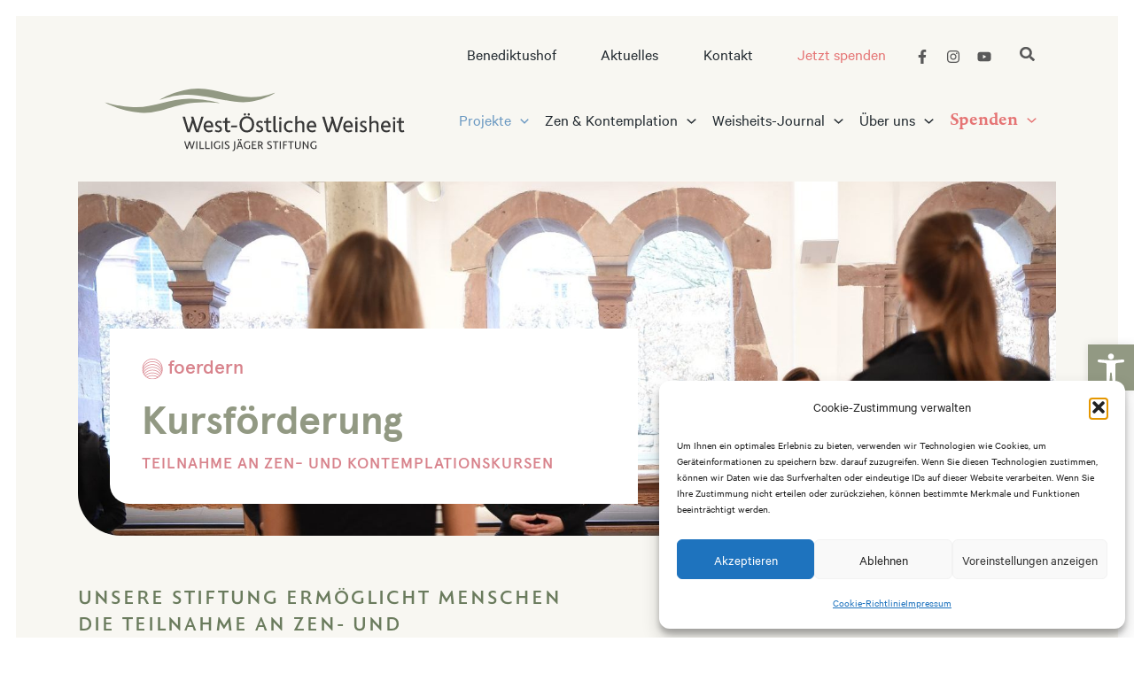

--- FILE ---
content_type: text/css
request_url: https://west-oestliche-weisheit.de/wp-wo/wp-content/uploads/pp-css-js-dev/custom.css?ver=1767701171
body_size: 23319
content:
@charset "UTF-8";
.navbar-brand a.navbar-item {
  padding: 0;
}
@media screen and (max-width: 649px) {
  .navbar-brand a.navbar-item {
    padding: 0 0 0 20px;
  }
}
/* Variables -----------------------------------*/
/* --- clean up blocks --- */
/* * {
 	border: .5px solid magenta; 
} */
body #main .is-layout-flex {
  gap: 6%;
}
.wp-block-toolset-blocks-container.tb-container {
  padding: 0 !important;
}
#main .entry-content > .wp-block-group {
  padding: 0 !important;
}
.site-main .wp-block-columns {
  margin-bottom: 0;
}
:where(.wp-block-columns.is-layout-flex) {
  gap: 0;
}
.site-main .wp-block-group__inner-container {
  padding: 0;
}
.site-main .wp-block-image {
  margin: 0;
}
body #main .is-layout-constrained > :where(:not(.alignleft):not(.alignright):not(.alignfull)) {
  margin-left: 0 !important;
  margin-right: 0 !important;
}
body #main .is-layout-constrained > * + * {
  margin-block-start: 0 !important;
}
[ast-blocks-layout] .wp-block-separator:not(.is-style-wide):not(.is-style-dots) {
  max-width: none;
}
#primary #main .nav-links {
  display: none !important;
}
/* --- change breakpoint of wp block columns --- */
@media (min-width: 600px) and (max-width: 1100px) {
  .wp-block-columns .wp-block-column {
    flex-basis: 100% !important;
  }
  .wp-block-column:nth-child(2n) {
    margin-left: 0;
  }
  #main .wp-block-columns {
    flex-wrap: wrap !important;
  }
}
@media screen and (max-width: 1199px) {
  .tb-grid, .tb-grid > .block-editor-inner-blocks > .block-editor-block-list__layout {
    display: block !important;
  }
}
@media screen and (max-width: 649px) {
  .tb-grid > .tb-grid-column {
    margin-bottom: 2rem !important;
  }
}
/* --- general typography --- */
h1, h2, h3, h4, h5, h6 {
  font-family: "apercu", sans-serif;
  font-weight: 800;
  line-height: 124%;
  letter-spacing: 0;
}
#content h1.wp-block-post-title {
  color: #929983 !important;
}
h3 {
  font-family: "orqquidea", sans-serif;
  text-transform: uppercase;
  letter-spacing: 2px;
  color: #929983;
  line-height: 1.4 !important;
  font-size: 1.44rem;
  margin-bottom: 1.8rem !important;
}
h4 {
  color: #929983;
}
.site-content h2 {
  font-size: 2.1rem;
  color: #5F7153;
  color: #929983;
  margin-bottom: 2rem;
}
@media screen and (max-width: 649px) {
  .site-content h2 {
    -ms-word-break: break-all;
    word-wrap: break-word;
    overflow-wrap: break-word;
    -webkit-hyphens: auto;
    -moz-hyphens: auto;
    -ms-hyphens: auto;
    hyphens: auto;
    -webkit-hyphenate-limit-before: 3;
    -webkit-hyphenate-limit-after: 2;
    -moz-hyphenate-limit-chars: 6 3 2;
    -webkit-hyphenate-limit-chars: 6 3 2;
    -ms-hyphenate-limit-chars: 6 3 2;
    hyphenate-limit-chars: 6 3 2;
    font-size: 1.6rem;
  }
}
@media (max-width: 400px) {
  .site-content h2 {
    font-size: 1.4rem;
  }
}
.wp-block-post-content > ul {
  margin-left: 1rem !important;
  width: 43%;
}
@media (max-width: 860px) {
  .wp-block-post-content > ul {
    width: 100%;
  }
}
.site-content p {
  line-height: 1.4;
}
#main .entry-content p {
  margin-bottom: 1.2rem;
  margin-top: 0 !important;
}
@media screen and (max-width: 649px) {
  #main .entry-content p {
    font-size: 18px !important;
  }
}
.single-weisheitsjournal #main .entry-content p {
  margin-bottom: 0.6rem;
}
.single-weisheitsjournal .is-layout-flow.entry-content.wp-block-post-content {
  margin-bottom: 2.3rem !important;
}
.wp-block-post-content > p {
  width: 44%;
}
@media (max-width: 860px) {
  .wp-block-post-content > p {
    width: 100%;
  }
}
p a {
  color: #20282e;
  text-decoration: none;
  border-bottom: 2px solid #6b99c2;
}
p a:hover {
  color: #6b99c2;
}
.tb-heading a {
  color: #929983;
  text-decoration: none;
  border-bottom: none;
  font-weight: bold;
}
.tb-heading a:hover {
  color: #6b99c2;
}
.site-content h2, .site-content h3 {
  line-height: 1.2;
}
.linkpfeil:after {
  display: inline;
  width: 0;
  content: "  →";
  color: #6b99c2;
  margin-left: 0;
  border-bottom: none;
}
.tb-fields-and-text.linkpfeil:after {
  display: none;
}
.tb-fields-and-text.linkpfeil p:after {
  display: inline;
  width: 0;
  content: "  →";
  color: #6b99c2;
  margin-left: 0;
  border-bottom: none;
}
#start-intro p.linkpfeil:after {
  display: inline;
  width: 0;
  content: "  →";
  color: #6b99c2;
  margin-left: 0;
  border-bottom: none;
}
.uebertitel {
  text-transform: uppercase;
  font-family: "orqquidea", sans-serif;
  font-size: 0.8rem;
  font-weight: 500;
  letter-spacing: 1px;
  color: #c1a585;
}
#main strong {
  color: #6a7b5d;
  display: inline;
  line-height: 0.4;
}
.entry-content ul li {
  line-height: 1.3;
  margin-bottom: 0.4rem;
}
.fulllist {
  margin-top: 0.4rem;
  width: 100% !important;
  margin-bottom: 1rem !important;
}
/* --- general layout --- */
.thehtmlclass {
  font-size: 62.5% !important;
}
html {
  background-color: white !important;
}
body {
  background-color: white !important;
  color: #20282e;
  font-family: "calibre", sans-serif !important;
  font-weight: 400;
  box-sizing: border-box;
}
.ast-plain-container, .ast-page-builder-template {
  background-color: white !important;
}
#page.site {
  margin-top: 1rem;
}
#secondary-navigation, #masthead, .page-header-image, #page {
  max-width: none;
  margin: 0 1rem;
  background-color: #f8f7f2;
  padding: 0;
}
@media screen and (max-width: 649px) {
  #secondary-navigation, #masthead, .page-header-image, #page {
    margin: 0 !important;
  }
}
.inside-navigation, #masthead .inside-header, #ast-desktop-header, .page-header-image img, #page #content, .site-info, .footer-widgets-container {
  max-width: 1800px;
  width: 100%;
  padding-left: 4rem;
  padding-right: 4rem;
  margin: 0 auto;
}
.main-navigation .main-nav ul ul li a {
  font-size: 17px;
}
@media (max-width: 1800px) {
  .inside-navigation.grid-container {
    padding-left: 0;
  }
}
@media (max-width: 1560px) {
  .site-header.grid-container .header-image {
    width: 388px;
  }
}
@media (max-width: 1460px) {
  .main-navigation .main-nav ul li a {
    padding-left: 4px;
  }
}
@media (max-width: 1230px) {
  .site-header.grid-container .header-image {
    width: 356px;
  }
}
@media (min-width: 1201px) and (max-width: 1430px) {
  .inside-navigation, #masthead .inside-header, #ast-desktop-header, .page-header-image img, #page #content, .site-info, .footer-widgets-container {
    padding-left: 2.8rem;
    padding-right: 2.8rem;
  }
}
@media (max-width: 1000px) {
  .inside-navigation, #masthead .inside-header, .page-header-image img, #page #content, .site-info {
    padding-left: 2rem;
    padding-right: 2rem;
  }
}
@media (max-width: 750px) {
  .inside-navigation, #masthead .inside-header, .page-header-image img, #page #content, .site-info {
    padding-left: 1rem;
    padding-right: 1rem;
  }
}
@media (max-width: 500px) {
  .inside-navigation, #masthead .inside-header, .page-header-image img, #page #content, .site-info {
    max-width: 100%;
    width: 100%;
    padding-left: 0;
    padding-right: 0;
    margin: 0 auto;
  }
}
#secondary-navigation {
  padding-bottom: 0;
  position: relative;
  z-index: 99;
  height: 8vh;
  display: flex;
  align-items: flex-end;
}
#secondary-navigation .main-nav ul li a {
  font-weight: 600;
}
#secondary-navigation .menu-item:last-child a {
  padding-right: 0;
}
#secondary_menu-site-navigation-desktop ul li:last-child a .menu-text {
  color: #e57474;
}
#masthead .inside-header {
  padding-bottom: 0;
}
#masthead {
  height: 12vh;
  padding-bottom: 8rem;
}
@media screen and (min-width: 650px) and (max-width: 1199px) {
  #masthead {
    height: 9vh;
    padding-bottom: 5rem !important;
  }
}
@media (max-width: 1099px) {
  #masthead {
    height: 8vh;
    padding-bottom: 5rem !important;
  }
}
@media (max-width: 649px) {
  #masthead {
    height: 7vh;
    padding-bottom: 5rem !important;
  }
}
#masthead .inside-header {
  padding-right: 0;
  display: flex;
  align-items: baseline;
}
.site-logo {
  margin-left: -11vh;
}
@media screen and (min-width: 650px) and (max-width: 1199px) {
  #ast-mobile-header .ast-site-identity {
    padding-top: 54px;
  }
}
@media (max-width: 800px) {
  #ast-mobile-header .ast-site-identity {
    padding-top: 47px;
  }
}
@media (max-width: 650px) {
  #ast-mobile-header .ast-site-identity {
    padding-top: 28px;
  }
}
@media screen and (max-width: 649px) {
  #ast-mobile-header .ast-above-header.ast-above-header-bar {
    padding-top: 0;
  }
}
#site-navigation {
  margin-bottom: -4rem;
}
.section {
  width: 100%;
  margin-top: 3rem;
  margin-bottom: 3.4rem;
}
#page #content {
  padding-top: 0;
}
.myflexrow, .myflexrow .wp-block-group__inner-container {
  display: flex;
  flex-direction: row !important;
  gap: 8px;
  justify-content: flex-start;
  margin: 0 !important;
}
.myflex-rightalign {
  display: flex;
  flex-direction: row !important;
  justify-content: flex-end;
}
#content #primary {
  margin-top: 3rem 0 2em;
}
@media (max-width: 1600px) {
  #content #primary {
    margin-top: 3rem;
  }
}
@media screen and (max-width: 1323px) {
  #content #primary {
    margin-top: 2.4rem;
  }
}
@media (max-width: 574px) {
  #content #primary {
    padding-top: 0;
    margin-top: 2rem;
  }
}
@media (max-width: 360px) {
  #content #primary {
    margin-top: 1rem;
  }
}
#primary .entry-header {
  display: none !important;
}
.home.ast-plain-container.ast-no-sidebar #primary {
  margin-top: 60px;
  margin-bottom: 60px;
}
@media screen and (max-width: 649px) {
  .home.ast-plain-container.ast-no-sidebar #primary {
    margin-top: 1rem !important;
  }
}
/* Logo -----------------------------------*/
@media (max-width: 500px) {
  .ast-builder-grid-row {
    grid-column-gap: 14px !important;
  }
}
@media (min-width: 1000px) and (max-width: 1200px) {
  #masthead .ast-mobile-header-wrap .ast-primary-header-bar, #masthead .ast-mobile-header-wrap .ast-below-header-bar {
    padding-right: 4rem !important;
  }
}
@media (min-width: 751px) and (max-width: 999px) {
  #masthead .ast-mobile-header-wrap .ast-primary-header-bar, #masthead .ast-mobile-header-wrap .ast-below-header-bar {
    padding-right: 2rem !important;
  }
}
@media (max-width: 750px) {
  #masthead .ast-mobile-header-wrap .ast-primary-header-bar, #masthead .ast-mobile-header-wrap .ast-below-header-bar {
    padding-right: 1rem !important;
  }
}
@media screen and (max-width: 649px) {
  #masthead .ast-mobile-header-wrap .ast-primary-header-bar, #masthead .ast-mobile-header-wrap .ast-below-header-bar {
    padding-right: 1.4rem !important;
  }
}
@media (max-width: 500px) {
  #masthead .ast-mobile-header-wrap .ast-primary-header-bar, #masthead .ast-mobile-header-wrap .ast-below-header-bar {
    padding-right: 0 !important;
  }
}
@media (max-width: 500px) {
  .ast-button-wrap .menu-toggle.main-header-menu-toggle {
    padding-right: 1.4rem;
  }
}
@media screen and (min-width: 1200px) and (max-width: 1323px) {
  .mobileheaderspendenwrapper {
    line-height: 140% !important;
    padding-top: 1px;
    padding-right: 32px;
    padding-left: 32px;
  }
}
@media screen and (min-width: 650px) and (max-width: 1199px) {
  .mobileheaderspendenwrapper {
    line-height: 140% !important;
    padding-top: 1px;
    padding-right: 32px;
    padding-left: 32px;
  }
}
@media screen and (max-width: 649px) {
  .mobileheaderspendenwrapper {
    line-height: 120% !important;
    padding-top: 9px;
    padding-left: 10px;
  }
}
@media (max-width: 700px) {
  .mobileheaderspendenwrapper {
    padding-top: 4px;
    padding-right: 0;
    padding-left: 14px;
  }
}
@media (max-width: 500px) {
  .mobileheaderspendenwrapper {
    line-height: 120% !important;
    padding-top: 9px;
    padding-left: 10px;
  }
}
@media (min-width: 361px) and (max-width: 400px) {
  .mobileheaderspendenwrapper {
    line-height: 100% !important;
  }
}
@media (max-width: 360px) {
  .mobileheaderspendenwrapper {
    line-height: 120% !important;
    padding-top: 24px;
    padding-left: 10px;
  }
}
@media screen and (min-width: 1200px) and (max-width: 1323px) {
  .mobileheaderspenden {
    font-size: 1rem;
  }
}
@media screen and (min-width: 650px) and (max-width: 1199px) {
  .mobileheaderspenden {
    font-size: 1rem;
  }
}
@media screen and (max-width: 649px) {
  .mobileheaderspenden {
    font-size: 0.8rem;
  }
}
@media (max-width: 500px) {
  .mobileheaderspenden {
    font-size: 0.78rem;
  }
}
@media (min-width: 384px) and (max-width: 400px) {
  .mobileheaderspenden {
    font-size: 0.67rem;
  }
}
@media (max-width: 383px) {
  .mobileheaderspenden {
    font-size: 0.57rem;
  }
}
@media (max-width: 360px) {
  .mobileheaderspenden {
    font-size: 0.67rem;
  }
}
@media (max-width: 340px) {
  .mobileheaderspenden {
    font-size: 0.57rem;
  }
}
.astra-logo-svg:not(.sticky-custom-logo .astra-logo-svg, .transparent-custom-logo .astra-logo-svg, .advanced-header-logo .astra-logo-svg), header#masthead .custom-logo-link img {
  height: auto !important;
  margin-top: -20px !important;
  margin-left: -6rem !important;
}
@media (max-width: 1201px) and (max-width: 1430px) {
  .astra-logo-svg:not(.sticky-custom-logo .astra-logo-svg, .transparent-custom-logo .astra-logo-svg, .advanced-header-logo .astra-logo-svg), header#masthead .custom-logo-link img {
    margin-left: -4rem !important;
  }
}
@media screen and (max-width: 649px) {
  .astra-logo-svg:not(.sticky-custom-logo .astra-logo-svg, .transparent-custom-logo .astra-logo-svg, .advanced-header-logo .astra-logo-svg), header#masthead .custom-logo-link img {
    margin-top: 10px !important;
  }
}
@media screen and (min-width: 650px) and (max-width: 1199px) {
  .astra-logo-svg:not(.sticky-custom-logo .astra-logo-svg, .transparent-custom-logo .astra-logo-svg, .advanced-header-logo .astra-logo-svg), header#masthead .custom-logo-link img {
    margin-left: -3rem !important;
  }
}
@media screen and (max-width: 649px) {
  .astra-logo-svg:not(.sticky-custom-logo .astra-logo-svg, .transparent-custom-logo .astra-logo-svg, .advanced-header-logo .astra-logo-svg), header#masthead .custom-logo-link img {
    margin-top: 0 !important;
    margin-left: 0 !important;
  }
}
@media (max-width: 400px) {
  .astra-logo-svg:not(.sticky-custom-logo .astra-logo-svg, .transparent-custom-logo .astra-logo-svg, .advanced-header-logo .astra-logo-svg), header#masthead .custom-logo-link img {
    margin-top: 0 !important;
  }
}
@media screen and (min-width: 1200px) and (max-width: 1323px) {
  .site-branding .astra-logo-svg, header#masthead .custom-logo-link img {
    width: 354px;
  }
}
@media screen and (min-width: 650px) and (max-width: 1199px) {
  .site-branding .astra-logo-svg, header#masthead .custom-logo-link img {
    width: 400px;
    max-width: 380px !important;
  }
}
@media screen and (max-width: 649px) {
  .site-branding .astra-logo-svg, header#masthead .custom-logo-link img {
    width: 350px;
    max-width: 350px !important;
  }
}
@media (max-width: 570px) {
  .site-branding .astra-logo-svg, header#masthead .custom-logo-link img {
    width: 304px;
    max-width: 304px !important;
  }
}
@media (max-width: 514px) {
  .site-branding .astra-logo-svg, header#masthead .custom-logo-link img {
    width: 264px;
    max-width: 264px !important;
  }
}
@media (max-width: 500px) {
  .site-branding .astra-logo-svg, header#masthead .custom-logo-link img {
    width: 264px;
    max-width: 264px !important;
  }
}
@media (max-width: 450px) {
  .site-branding .astra-logo-svg, header#masthead .custom-logo-link img {
    width: 214px;
    max-width: 214px !important;
  }
}
@media (min-width: 366px) and (max-width: 400px) {
  .site-branding .astra-logo-svg, header#masthead .custom-logo-link img {
    width: 200px;
    max-width: 200px !important;
  }
}
@media (max-width: 365px) {
  .site-branding .astra-logo-svg, header#masthead .custom-logo-link img {
    width: 154px;
    max-width: 154px !important;
  }
}
@media (max-width: 1200px) {
  .ast-primary-header-bar {
    background-color: #f8f7f2;
    padding-bottom: 8px !important;
  }
  .page-weisheits-journal .ast-primary-header-bar, .weisheitsjournal-template-default .ast-primary-header-bar {
    background-color: #F5F0E6;
  }
}
@media (max-width: 1100px) {
  #masthead .ast-header-sticked .site-logo-img .astra-logo-svg, header#masthead .custom-logo-link img {
    width: 364px !important;
    margin-bottom: 0;
  }
}
@media (max-width: 649px) {
  #masthead .ast-header-sticked .site-logo-img .astra-logo-svg, header#masthead .custom-logo-link img {
    width: 300px !important;
    margin-bottom: 0;
  }
}
.ast-mobile-header-content .ast-builder-layout-element:not(.ast-builder-menu):not(.ast-header-divider-element), .ast-mobile-popup-content .ast-builder-layout-element:not(.ast-builder-menu):not(.ast-header-divider-element) {
  padding: 15px 8%;
}
/* .site-logo {
    height: 100%;
}

.site-logo a {
    display: block;
    z-index: 999;
    position: relative;
    height: 100%;
}

.site-logo a img {
    height: 100%;
    max-width: inherit;
}

@media (max-width: 500px) {

    .site-header.grid-container .header-image {
        width: 74px;
    }

} */
/* Nav & Search Icon -----------------------------------*/
/* #secondary-navigation {
    margin-top: 1rem;
}

.inside-navigation .search-form.navigation-search.nav-search-active {
    width: 40%;
    left: 50%;
}

.secondary-menu-bar-items .search-item {
    margin-bottom: -4px;
} */
@media (min-width: 1201px) {
  .site-header-section > div:last-child .ast-search-menu-icon {
    padding-left: 24px !important;
  }
}
/* Menu -----------------------------------*/
.main-navigation .main-nav > ul > li > a {
  font-weight: 600;
}
ul.sub-menu a.ct-column-heading {
  display: block;
  margin-bottom: 2rem;
  text-transform: uppercase;
}
.not-mega-menu .sub-menu {
  padding: 1.4rem 1.4rem 1.6rem;
}
/* @media (min-width: 769px) {
    nav .main-nav .mega-menu {
        position: static;
    }

    nav .main-nav .mega-menu > ul {
        position: absolute;
        display: flex;
        flex-wrap: wrap;
        padding: 1.4rem 0 1.6rem;
    }

    nav .main-nav .mega-menu.mega-menu-col-2 > ul {
        width: 60%;
    }

    nav .main-nav .mega-menu > ul > li > a {
        font-weight: bold;
    }

    nav .main-nav .mega-menu > ul > li {
        display: inline-block;
        width: 25%;
        vertical-align: top;
        padding-right: 1.4rem;
        padding-left: 1.4rem;
    }

    nav .main-nav .mega-menu.mega-menu-col-2 > ul > li {
        width: 50%;
    }

    nav .main-nav .mega-menu.mega-menu-col-3 > ul > li {
        width: 33.3333%;
    }

    nav .main-nav .mega-menu.mega-menu-col-5 > ul > li {
        width: 20%;
    }

    nav .main-nav .mega-menu > ul > li:hover > a,
    nav .main-nav .mega-menu > ul > li:focus > a,
    nav .main-nav .mega-menu > ul > li[class*="current-"] > a,
    nav .main-nav .mega-menu ul ul {
        background-color: transparent !important;
        color: inherit;
    }

    nav .main-nav .mega-menu ul .sub-menu {
        position: static;
        display: block;
        opacity: 1;
        visibility: visible;
        width: 100%;
        box-shadow: 0 0 0;
        left: 0;
        height: auto;
        pointer-events: auto;
        transform: scale(1);
    }

    .sub-menu > li.menu-item-has-children {
        border-right: 1px solid $bg-weiss;
    }

    .sub-menu > li.menu-item-has-children:last-child {
        border-right: none;
    }

    .main-navigation .main-nav .mega-menu > ul.sub-menu > li > a {
        margin-bottom: 0.4rem;
        display: block;
        text-transform: uppercase;
        font-size: 0.8rem;
    }

    .main-navigation .main-nav .mega-menu > ul.sub-menu > li:hover > a {
        cursor: default;
        color: #000;
    }

    nav .main-nav .mega-menu ul.toggled-on .sub-menu {
        pointer-events: auto;
    }

    nav
        .main-nav
        .mega-menu
        .sub-menu
        .menu-item-has-children
        .dropdown-menu-toggle {
        display: none;
    }
}

@media (max-width: 1230px) {

    nav .main-nav .mega-menu > ul {
        width: 92%;
        left: -4% !important;
    }

}

@media (min-width: 1231px) {

    nav .main-nav .mega-menu > ul {
        width: 80%;
        left: 0 !important;
    }

} */
.site-above-header-wrap .main-navigation a.menu-link {
  padding-left: 1.4em;
  padding-right: 1.4em;
}
#primary-site-navigation-desktop > .main-navigation > ul > li {
  font-size: 1.2rem;
}
@media screen and (min-width: 1324px) and (max-width: 1386px) {
  #primary-site-navigation-desktop > .main-navigation > ul > li {
    font-size: 1.1rem;
  }
}
@media screen and (min-width: 1200px) and (max-width: 1323px) {
  #primary-site-navigation-desktop > .main-navigation > ul > li {
    font-size: 1rem;
  }
}
@media screen and (min-width: 650px) and (max-width: 1199px) {
  #primary-site-navigation-desktop > .main-navigation > ul > li {
    font-size: 1rem;
  }
}
.ast-desktop .ast-mega-menu-enabled .astra-megamenu-li:hover .astra-megamenu.sub-menu {
  padding-bottom: 1.2rem !important;
  padding-top: 1.14rem !important;
}
ul.sub-menu > li {
  font-size: 1.04rem !important;
  line-height: 1.2 !important;
}
.sub-menu .ast-disable-link {
  text-transform: uppercase;
  letter-spacing: 2px;
  font-size: 0.8rem;
  margin-bottom: 0.5rem;
  margin-left: 0.2rem;
  cursor: default !important;
}
.sub-menu > .menu-item-heading {
  border-right: 2px solid #f8f7f2;
}
.main-header-menu .menu-link, .main-header-menu > a {
  text-decoration: none;
  padding: 0 0.5em;
}
.main-navigation .main-header-menu .sub-menu .menu-link {
  padding: 0.4em 1em;
}
#menu-hauptmenue > .menu-item:last-child > a {
  color: #e57474;
  font-family: "novel", sans-serif;
  font-weight: 800;
  letter-spacing: 0.4;
}
#menu-hauptmenue > .menu-item:last-child > a:hover {
  color: #e24d44;
}
.menu-item-type-custom a {
  cursor: pointer;
}
#primary-site-navigation-desktop ul.ast-mega-menu-enabled.main-header-menu > li:last-child > a {
  color: #e57474;
  font-family: "novel", sans-serif;
  font-weight: 600;
  padding-bottom: 0;
  padding-right: 0 !important;
}
/* Footer -----------------------------------*/
@media screen and (max-width: 649px) {
  #astra-footer-menu {
    display: flex;
    flex-direction: column;
    justify-content: center;
  }
}
.site-footer {
  background-color: #728565;
  border-top: 18px solid white;
  border-bottom: 18px solid white;
}
@media screen and (max-width: 649px) {
  .site-footer {
    border-bottom: none;
  }
}
.site-footer, .footer-widgets, .site-info {
  background-color: #728565;
}
.site-footer h2, .site-footer p, .site-footer a, .site-footer .copyright-bar, .footer-widgets h2, .footer-widgets p, .footer-widgets a, .footer-widgets .copyright-bar, .site-info h2, .site-info p, .site-info a, .site-info .copyright-bar {
  color: white;
}
.site-footer a, .footer-widgets a, .site-info a {
  text-decoration: none;
  border-bottom: 2px solid #6b99c2;
}
.site-footer a:hover, .footer-widgets a:hover, .site-info a:hover {
  color: #6b99c2;
}
.site-footer figure.wp-block-image img, .footer-widgets figure.wp-block-image img, .site-info figure.wp-block-image img {
  max-width: 500px;
  margin-left: -12%;
}
@media screen and (max-width: 1100px) {
  .site-footer figure.wp-block-image img, .footer-widgets figure.wp-block-image img, .site-info figure.wp-block-image img {
    max-width: 24rem;
    margin-left: -22%;
  }
}
@media screen and (max-width: 649px) {
  .site-footer figure.wp-block-image img, .footer-widgets figure.wp-block-image img, .site-info figure.wp-block-image img {
    max-width: 18rem;
    margin-left: -22%;
  }
}
.site-footer h4 strong, .footer-widgets h4 strong, .site-info h4 strong {
  color: white;
}
.site-footer #footer-intro, .footer-widgets #footer-intro, .site-info #footer-intro {
  margin-left: 6.4%;
}
.site-footer .ast-footer-copyright, .footer-widgets .ast-footer-copyright, .site-info .ast-footer-copyright {
  text-align: left;
}
@media screen and (max-width: 1100px) {
  .site-footer .ast-footer-copyright, .footer-widgets .ast-footer-copyright, .site-info .ast-footer-copyright {
    text-align: center;
  }
}
.site-footer .ast-footer-copyright p, .footer-widgets .ast-footer-copyright p, .site-info .ast-footer-copyright p {
  line-height: 1.2;
}
.site-footer .site-footer-below-section-2, .footer-widgets .site-footer-below-section-2, .site-info .site-footer-below-section-2 {
  height: 100%;
  display: flex;
  align-items: flex-end !important;
  justify-content: flex-start;
}
.site-footer .site-footer-below-section-2 #astra-footer-menu .menu-item a, .footer-widgets .site-footer-below-section-2 #astra-footer-menu .menu-item a, .site-info .site-footer-below-section-2 #astra-footer-menu .menu-item a {
  padding-right: 0;
  padding-left: 0;
  margin-right: 14px;
  line-height: 1.1;
}
.footer-widgets-container {
  padding-top: 4.4rem;
  padding-bottom: 1rem;
}
.footer-widget-1 p {
  line-height: 160%;
}
.footer-widget-2 .widget_nav_menu {
  height: 100%;
  padding-left: 0;
}
.footer-widget-2 .widget_nav_menu .menu-fussmenue-container {
  height: 100%;
  display: flex;
  flex-direction: row;
  justify-content: flex-end;
}
.footer-widget-2 .widget_nav_menu .menu-fussmenue-container #menu-fussmenue {
  height: 100%;
  display: flex;
  flex-direction: row;
  align-items: flex-end;
  justify-items: flex-end;
}
.footer-widget-2 .widget_nav_menu .menu-fussmenue-container #menu-fussmenue .menu-item {
  margin-bottom: 0;
  margin-left: 2rem;
}
.inside-site-info {
  padding-left: 0;
  padding-right: 0;
  display: flex;
  flex-direction: row;
  justify-content: flex-start;
}
.site-footer:not(.footer-bar-active) .copyright-bar {
  margin: 0 !important;
  padding-bottom: 2rem;
}
@media (min-width: 1100px) and (max-width: 1200px) {
  .site-footer .footer-widget-area[data-section="section-footer-menu"] .astra-footer-tablet-vertical-menu {
    display: flex;
  }
  .site-footer .footer-widget-area[data-section="sidebar-widgets-footer-widget-2"].footer-widget-area-inner {
    text-align: left;
  }
  .footer-widget-area[data-section="section-footer-menu"] .astra-footer-horizontal-menu {
    justify-content: flex-start;
  }
  .site-footer .footer-widget-area[data-section="sidebar-widgets-footer-widget-1"].footer-widget-area-inner {
    text-align: left;
  }
}
@media (max-width: 1100px) {
  .site-footer .footer-widget-area #block-14 {
    display: none;
  }
  .site-footer .footer-widget-area[data-section="section-footer-menu"] .astra-footer-horizontal-menu {
    justify-content: center;
  }
}
.site-footer .site-primary-footer-wrap, .site-footer .site-below-footer-wrap {
  max-width: 1800px;
  width: 100%;
  padding-left: 4rem;
  padding-right: 4rem;
  margin: 0 auto;
}
@media (max-width: 500px) {
  .site-footer .site-primary-footer-wrap, .site-footer .site-below-footer-wrap {
    padding-left: 1rem;
    padding-right: 1rem;
  }
  .site-footer .site-primary-footer-wrap[data-section="section-primary-footer-builder"] .ast-builder-grid-row {
    padding-left: 0;
    padding-right: 0;
  }
  .site-footer figure.wp-block-image img, .footer-widgets figure.wp-block-image img, .site-info figure.wp-block-image img {
    max-width: 16rem;
    margin-left: -17%;
  }
}
.site-footer .astra-widget-social-profiles {
  border: none;
}
.site-footer .astra-widget-social-profiles ul li a {
  border: none;
}
/* 404 page -------------------------------*/
.error404 .wp-block-search__inside-wrapper .wp-block-search__input {
  background: white;
  border-color: #929983;
}
/* Hero -----------------------------------*/
#hero-container {
  height: 80vh;
}
#neuhero-container .wp-block-cover .wp-block-cover__inner-container {
  position: unset !important;
}
#hero-container figure {
  max-height: 100%;
}
#hero-container figure img {
  object-fit: cover;
  width: 100%;
  height: 64vh;
  border-radius: 0 0 0 64px;
}
.hero-column-right {
  position: relative;
}
#hero-container #hero-claim {
  display: block;
  height: 100%;
  width: 100%;
  position: absolute;
  top: -5rem;
}
#hero-claim h2 {
  color: #929983;
  font-weight: 400;
  font-size: 2.4rem;
  margin-bottom: 0;
}
#hero-claim .wp-block-group__inner-container {
  position: absolute;
  bottom: -40%;
  right: 8%;
  left: 0;
  max-width: 110rem;
  min-height: 12rem;
  padding: 1rem 3rem 3rem 2rem;
  background-color: #eadfcd;
  margin-bottom: 0;
  z-index: 999;
}
#hero-claim .wp-block-group__inner-container:before {
  content: "";
  display: block;
  position: absolute;
  background-color: white;
  right: 1rem;
  left: -1rem;
  height: 100%;
  bottom: 1rem;
  z-index: -1;
}
#start-intro p {
  max-width: 90%;
}
/* Start Drei Sparten -----------------------------------*/
#start-drei-sparten h2 {
  font-weight: bold;
}
#start-drei-sparten .wp-block-columns {
  gap: 5%;
}
#start-drei-sparten .wp-block-column:first-child h2 {
  color: #6fa0a4;
}
#start-drei-sparten .wp-block-column:nth-child(2) h2 {
  color: #c1a585;
}
#start-drei-sparten .wp-block-column:nth-child(3) h2 {
  color: #d8838c;
}
#start-drei-sparten .wp-block-image {
  margin-bottom: 0.8rem;
}
/* Start Teaser Projekte -----------------------------------*/
#start-teaser-projekte {
  background-color: #fbf5e0;
}
@media screen and (max-width: 1199px) {
  #start-teaser-projekte .wpv-block-loop-item {
    margin-bottom: 2rem !important;
  }
}
#start-teaser-projekte h2 {
  font-weight: 400;
  letter-spacing: 1px;
  color: #929983;
}
#start-teaser-projekte .wp-block-group__inner-container {
  padding: 3rem;
}
#start-teaser-projekte .wp-block-toolset-views-view-template-block > .tb-container {
  padding: 0;
}
#start-teaser-projekte .wp-block-toolset-views-view-template-block .wp-block-image {
  margin-bottom: 0;
}
#start-teaser-projekte .wp-block-toolset-views-view-template-block .wp-block-image img {
  object-fit: cover;
  object-position: top;
  height: 10rem;
  width: 100%;
}
@media screen and (max-width: 1199px) {
  #start-teaser-projekte .wp-block-toolset-views-view-template-block .wp-block-image img {
    height: 16rem !important;
  }
}
#start-teaser-projekte .wp-block-toolset-views-view-template-block > .wp-block-toolset-blocks-container .tb-container {
  background-color: white;
  padding: 1.4rem !important;
  padding-top: 1.2rem !important;
}
#start-teaser-projekte .wp-block-toolset-views-view-template-block .tb-fields-and-text {
  display: block;
  background-color: #eadfcd;
}
#start-teaser-projekte .wp-block-toolset-views-view-template-block .tb-fields-and-text p {
  padding: 1rem;
  padding-left: 1.4rem;
  margin-bottom: 0;
}
#start-teaser-projekte .tb-grid {
  grid-auto-rows: 1fr;
}
#start-teaser-projekte .tb-grid .wpv-block-loop-item {
  height: 100%;
  background-color: white;
  display: flex;
  flex-direction: column;
  justify-content: space-between;
}
#start-teaser-projekte .tb-grid .tb-field {
  line-height: 127%;
}
/* Abschnitt Titel -----------------------------------*/
.abschnitt-titel {
  margin: 4rem 0 3rem !important;
}
.abschnitt-titel .wp-block-group__inner-container {
  padding: 0;
}
.abschnitt-titel h2 {
  text-transform: none;
  font-family: "apercu", sans-serif;
  font-size: 2.1rem;
  font-weight: 500;
  letter-spacing: 1px;
  color: #929983;
  margin-bottom: 0.4rem;
}
@media screen and (max-width: 649px) {
  .abschnitt-titel h2 {
    font-size: 1.6rem;
  }
}
.abschnitt-titel hr.wp-block-separator {
  margin: 0 0 0.2rem;
  color: #edebe1 !important;
  background-color: #edebe1 !important;
  border-top: 3px solid #edebe1;
}
/* Start Teaser Journal -----------------------------------*/
#start-teaser-journal-oben .tb-grid-column:first-child {
  position: relative;
}
#start-teaser-journal-oben .tb-grid-column:first-child figure.tb-image-dynamic {
  height: 100%;
}
#start-teaser-journal-oben .tb-grid-column:first-child figure.tb-image-dynamic a {
  height: 100%;
  display: block;
}
#start-teaser-journal-oben .tb-grid-column:first-child figure.tb-image-dynamic a img {
  height: 100%;
  object-fit: cover;
}
#start-teaser-journal-oben .tb-grid-column:first-child .tb-fields-and-text {
  position: absolute;
  display: flex;
  align-items: center;
  justify-content: center;
  height: 3rem;
  width: 40%;
  background-color: #FBF5E0;
  bottom: 0;
  right: 0;
  font-weight: bold;
}
#start-teaser-journal-oben .tb-grid-column:first-child .tb-fields-and-text p {
  margin-bottom: 0;
}
#start-teaser-journal-oben .tb-grid-column:last-child {
  background-color: white;
  padding: 0;
  display: flex;
  flex-direction: column;
  justify-content: space-between;
}
#start-teaser-journal-oben .tb-grid-column:last-child .wp-block-toolset-blocks-container.tb-container {
  padding: 3rem !important;
}
#start-teaser-journal-oben .tb-grid-column:last-child .tb-fields-and-text {
  width: 100%;
  background-color: #EADFCD;
  display: flex;
  height: 3rem;
  justify-content: flex-start;
  align-items: center;
  padding-left: 3rem;
}
#start-teaser-journal-oben .tb-grid-column:last-child .tb-fields-and-text p {
  margin-bottom: 0;
}
/* Start Teaser Spenden -----------------------------------*/
#start-teaser-spenden .is-layout-flex.wp-block-columns {
  gap: 0 !important;
}
#start-teaser-spenden .wp-block-column:first-child {
  background-color: white;
  padding: 2rem 3rem;
  box-sizing: border-box;
  max-width: 50%;
  display: flex;
  flex-direction: column;
  justify-content: space-between;
}
@media screen and (max-width: 1199px) {
  #start-teaser-spenden .wp-block-column:first-child {
    max-width: 100% !important;
    margin-bottom: 0 !important;
  }
}
#start-teaser-spenden .wp-block-column:last-child {
  position: relative;
}
@media screen and (max-width: 1199px) {
  #start-teaser-spenden .wp-block-column:last-child {
    min-height: 24rem !important;
  }
}
#start-teaser-spenden .start-teaser-spenden-text {
  position: absolute;
  bottom: 0;
  left: 0;
  width: 60%;
  display: flex;
  flex-direction: column;
  justify-content: space-between;
  background-color: #fbf5e0;
  padding: 2.8rem;
  padding-bottom: 2rem;
  flex: 1;
}
#start-teaser-spenden .start-teaser-spenden-text p:first-child {
  font-size: 1.2rem;
}
#start-teaser-spenden .start-teaser-spenden-text p:last-child {
  margin-bottom: 0;
}
#start-teaser-spenden .start-teaser-spenden-text:before {
  content: "";
  background: url(https://xn--west-stliche-weisheit-lec.de/wp-wo/wp-content/uploads/2022/11/quotething.svg) no-repeat center center;
  position: absolute;
  top: 1.4rem;
  left: -1.6rem;
  width: 3rem;
  height: 3rem;
  z-index: 900;
}
.linkpfeil-spenden:after {
  display: inline;
  width: 0;
  content: "  →";
  color: #e57474;
  margin-left: 0;
  border-bottom: none;
  font-size: 2rem;
}
p.linkpfeil-spenden {
  margin-bottom: 0;
  line-height: 1;
}
.linkpfeil-spenden a {
  color: #e57474;
  font-family: "novel", sans-serif;
  font-weight: 800;
  text-decoration: none;
  font-size: 2rem;
  border-bottom: none;
}
.linkpfeil-spenden a:hover {
  color: #e24d44;
  border-bottom: 3px solid #e24d44;
}
/* --- Single Page --- */
.page-template-default .featured-image {
  display: none;
}
.page-template-default #singlepagehero {
  border-radius: 0 0 0 48px;
  height: 22rem;
  position: relative;
  background-position: center top no-repeat !important;
  margin-bottom: 6.8rem;
}
.page-template-default #singlepagehero #pagehero-overlay {
  position: absolute;
  bottom: -14%;
  background-color: #F4EEE3;
  left: 4.4rem;
  padding: 0 1rem;
  padding-top: 0.7rem;
  padding-bottom: 2.1rem;
  width: 50%;
  z-index: 70;
}
@media screen and (max-width: 649px) {
  .page-template-default #singlepagehero #pagehero-overlay {
    left: 2.5rem;
    bottom: -8%;
    width: 80%;
    padding: 0 1rem 2.1rem 0;
    padding-top: 0.3rem;
  }
}
.page-template-default #singlepagehero #pagehero-overlay .wp-block-group {
  padding-left: 0.5rem;
  padding-right: 1.5rem;
}
.page-template-default #singlepagehero #pagehero-overlay:before {
  content: "";
  display: block;
  position: absolute;
  background-color: #f8f7f2;
  bottom: 0.84rem;
  right: 0.84rem;
  height: 100%;
  width: 100%;
  z-index: -1;
}
.page-template-default #singlepagehero h1 {
  font-weight: 800;
}
@media screen and (max-width: 649px) {
  .page-template-default #singlepagehero h1 {
    font-size: 1.4rem !important;
  }
}
.page-template-default #singlepagehero h2 {
  line-height: 1.6;
  font-size: 1rem;
  text-transform: uppercase;
  font-family: "calibre", sans-serif;
  margin-bottom: 0 !important;
}
.page-template-default #singlepagehero p.pagehero-uebertitel {
  font-family: "orqquidea", sans-serif;
  text-transform: uppercase;
  letter-spacing: 1px;
  font-size: 0.8rem;
  font-weight: 500;
  color: #c5aabd;
  margin-bottom: 1rem;
}
/* --- einzelgruppe page --- */
.single-gruppe #main #gruppe-h1-container {
  justify-content: flex-start !important;
  width: 100%;
  border-bottom: 3px solid #edebe1;
  padding-bottom: 1rem !important;
}
.single-gruppe #main #gruppe-h1-container .wp-block-group__inner-container {
  width: 100%;
  display: flex;
  flex-direction: row;
  justify-content: space-between;
  align-items: flex-end;
}
.single-gruppe #main #gruppe-h1-container .wp-block-group__inner-container a {
  border-bottom: none;
  font-weight: 500;
  text-transform: uppercase;
  font-size: 0.8rem;
  letter-spacing: 1px;
}
.single-gruppe #main h1 {
  font-size: 2.1rem;
  font-weight: 800;
  color: #929983;
  margin-bottom: 4px;
  padding-bottom: 0;
  margin-top: 0.4rem;
}
.single-gruppe #main h2 {
  font-family: "orqquidea", sans-serif;
  text-transform: uppercase;
  font-size: 1rem;
  letter-spacing: 1px;
  font-weight: 500;
  margin-bottom: 1.8rem;
  margin-top: 2rem;
  color: #929983;
}
.single-gruppe #main .gruppe-uebungswege {
  font-size: 0.9rem;
  letter-spacing: 1px;
  text-transform: uppercase;
  font-weight: 600;
  padding-bottom: 6px !important;
  margin-top: 0.4rem;
  border-bottom: 3px solid #edebe1;
  display: flex;
  flex-direction: row;
  align-items: center;
}
@media screen and (max-width: 649px) {
  .single-gruppe #main .gruppe-uebungswege {
    display: block;
  }
}
.single-gruppe #main .gruppe-uebungswege p {
  color: #c5aabd;
  padding-right: 8px;
  margin-bottom: 0 !important;
}
.single-gruppe #main p, .single-gruppe #main .tb-field {
  margin-bottom: 0;
}
.single-gruppe #main .gruppe-bold {
  margin-bottom: 12px;
}
.single-gruppe #main .wpv-addon-maps-render {
  border-radius: 0 0 0 44px;
  z-index: 9;
}
.single-gruppe #main .tb-field a {
  color: #20282e;
  text-decoration: none;
  border-bottom: 2px solid #6b99c2;
}
.single-gruppe #main .tb-field a:hover {
  color: #6b99c2;
}
.single-gruppe #main .wp-block-columns {
  gap: 72px;
}
.single-gruppe #main .wp-block-columns .wp-block-column:last-child {
  display: flex;
  flex-direction: row;
  justify-content: flex-end;
}
.single-gruppe #main .gruppe-ort {
  padding-left: 2rem;
}
.single-gruppe #main #gruppe-oben {
  margin-top: 2rem;
  /* padding-bottom: 2rem;
        border-bottom: 3px solid $color-abschnitt-titel; */
}
.single-gruppe #main #gruppe-oben .wp-block-columns {
  background-color: white;
}
.single-gruppe #main #gruppe-oben .wp-block-group__inner-container .tb-field:last-child {
  padding-bottom: 2rem;
}
.single-gruppe #main #kasten-kontaktperson {
  background-color: #edebe1;
  padding: 2rem;
  width: 84%;
}
@media screen and (max-width: 1199px) {
  .single-gruppe #main #kasten-kontaktperson {
    width: 100%;
  }
}
.single-gruppe #main #kasten-kontaktperson h2 {
  font-family: "orqquidea", sans-serif;
  text-transform: uppercase;
  font-size: 1rem;
  letter-spacing: 1px;
  font-weight: 500;
  margin-bottom: 1.8rem;
  margin-top: 0;
  color: #929983;
}
.single-gruppe #main #kasten-kontaktperson .tb-field {
  margin-bottom: 0;
}
.single-gruppe #main #kasten-kontaktperson .tb-field:nth-child(3) {
  margin-bottom: 12px;
}
.single-gruppe #main #kasten-kontaktperson .tb-field:last-child {
  margin-bottom: 0 !important;
  padding-bottom: 0 !important;
}
#einzelgruppe-container {
  /* .tb-field a:after {
        display: inline;
        width: 0;
        content: "\00a0\00a0\2192";
        color: $blau;
        margin-left: 0;
        border-bottom: none;
    } */
}
#einzelgruppe-container .wp-block-columns {
  gap: 72px;
  background-color: white;
}
#einzelgruppe-container .wp-block-columns .wp-block-column:last-child {
  display: flex;
  flex-direction: row;
  justify-content: flex-end;
}
#einzelgruppe-container h2 {
  font-family: "orqquidea", sans-serif;
  text-transform: uppercase;
  font-size: 1rem;
  letter-spacing: 1px;
  font-weight: 500;
  margin-bottom: 1.8rem;
  color: #929983;
}
#einzelgruppe-container h3 {
  font-size: 1rem;
  font-weight: 800;
  letter-spacing: 0;
}
#einzelgruppe-container p {
  margin-bottom: 0;
}
#einzelgruppe-container .tb-field {
  margin-bottom: 0.1rem;
}
#einzelgruppe-container .tb-field:last-child {
  margin-bottom: 0 !important;
}
#einzelgruppe-container .tb-field a {
  color: #20282e;
  text-decoration: none;
  border-bottom: 2px solid #6b99c2;
}
#einzelgruppe-container .tb-field a:hover {
  color: #6b99c2;
}
#einzelgruppe-container #kasten-info {
  padding-bottom: 2.3rem;
}
#einzelgruppe-container #kasten-info h2 {
  padding-left: 2rem;
}
#einzelgruppe-container #kasten-info .tb-field {
  padding-left: 2rem;
}
#einzelgruppe-container #kasten-gruppenleitung {
  background-color: #edebe1;
  padding: 2rem;
  width: 84%;
}
@media screen and (max-width: 1199px) {
  #einzelgruppe-container #kasten-gruppenleitung {
    width: 100%;
  }
}
#einzelgruppe-container #kasten-gruppenleitung h2 {
  margin-top: 0;
  margin-bottom: 1.4rem;
}
#einzelgruppe-container #kasten-gruppenleitung .gruppe-leitungsname-link a {
  border-bottom: none !important;
  display: inline-block;
  margin-bottom: 8px;
}
#einzelgruppe-container #kasten-gruppenleitung .tb-fields-and-text {
  margin-top: 0.3rem;
}
/* gruppensuche map */
#gruppensuche-container .wpv-addon-maps-render {
  border-radius: 0 0 0 42px;
}
#gruppensuche-container h1 {
  font-size: 2.1rem;
  font-weight: 800;
  color: #929983;
  margin-bottom: 12px;
  padding-bottom: 4px;
  margin-top: 2rem;
  width: 100%;
  border-bottom: 3px solid #edebe1;
}
#gruppensuche-container .wpv-view-output, #gruppensuche-container .gruppensuche-grid {
  width: 100%;
}
#gruppensuche-container #gruppensuche-entfernung {
  font-weight: 800;
}
#gruppensuche-container #gruppensuche-entfernung input[type="text"], #gruppensuche-container #gruppensuche-entfernung input[type="number"], #gruppensuche-container #gruppensuche-entfernung select {
  width: 100%;
  padding-top: 8px !important;
  margin-top: 10px;
}
#gruppensuche-container #gruppensuche-entfernung input[type="button"] {
  color: white !important;
}
#gruppensuche-container .wpv-reset-trigger {
  padding-left: 0;
}
#gruppensuche-container input[type="text"], #gruppensuche-container input[type="email"], #gruppensuche-container input[type="url"], #gruppensuche-container input[type="password"], #gruppensuche-container input[type="search"], #gruppensuche-container input[type="tel"], #gruppensuche-container input[type="number"], #gruppensuche-container textarea, #gruppensuche-container select {
  height: 2.4rem;
  border: 2px solid #6b99c2;
  border-radius: 0.2rem;
  padding: 18px 15px 10px;
  max-width: 100%;
  margin-bottom: 1rem;
}
#gruppensuche-container .gruppensuche-plz {
  margin-top: 1.4rem;
}
#gruppensuche-container .js-wpv-filter-trigger {
  padding-top: 8px;
}
#gruppensuche-container input.js-toolset-maps-distance-current-location, #gruppensuche-container input.wpv-submit-trigger {
  width: 100%;
  padding-top: 0.8rem;
  padding-bottom: 0.9rem;
  border-radius: 0.2rem;
  background-color: #6b99c2;
  font-weight: 800;
}
#gruppensuche-container input.js-toolset-maps-distance-current-location:hover, #gruppensuche-container input.wpv-submit-trigger:hover {
  background-color: #3e85c3;
}
#gruppensuche-container input.wpv-submit-trigger {
  text-transform: uppercase;
  letter-spacing: 1px;
}
#gruppensuche-container .wpv-custom-search-filter__label {
  font-weight: 800;
  margin-bottom: 10px;
}
#gruppensuche-container .wpv-custom-search-filter__input .form-group {
  font-weight: 800;
}
#gruppensuche-container .wpv-custom-search-filter__input .form-group #toolset-maps-distance-value {
  margin-top: 10px;
}
#gruppensuche-container .gruppensuche-uebungswege .wpv-custom-search-filter__label {
  font-weight: 800;
  margin-bottom: 10px;
}
#gruppensuche-container .gruppensuche-uebungswege input[type="checkbox"] {
  position: relative;
  cursor: pointer;
  padding: 0;
  margin-right: 20px;
}
#gruppensuche-container .gruppensuche-uebungswege input[type="checkbox"]:before {
  content: "";
  margin-right: 10px;
  display: inline-block;
  margin-top: -2px;
  width: 20px;
  height: 20px;
  background: #fcfcfc;
  border: 2px solid #6b99c2;
  border-radius: 2px;
}
#gruppensuche-container .gruppensuche-uebungswege input[type="checkbox"]:hover:before {
  background: #f5821f;
}
#gruppensuche-container .gruppensuche-uebungswege input[type="checkbox"]:focus:before {
  box-shadow: 0 0 0 3px rgba(0, 0, 0, 0.12);
}
#gruppensuche-container .gruppensuche-uebungswege input[type="checkbox"]:checked:before {
  background: #f5821f;
  border-color: #f5821f;
}
#gruppensuche-container .gruppensuche-uebungswege input[type="checkbox"]:disabled {
  color: #b8b8b8;
  cursor: auto;
}
#gruppensuche-container .gruppensuche-uebungswege input[type="checkbox"]:disabled:before {
  box-shadow: none;
  background: #ddd;
}
#gruppensuche-container .gruppensuche-uebungswege input[type="checkbox"]:checked:after {
  content: "";
  position: absolute;
  left: 5px;
  top: 8px;
  background: white;
  width: 2px;
  height: 2px;
  box-shadow: 2px 0 0 white, 4px 0 0 white, 4px -2px 0 white, 4px -4px 0 white, 4px -6px 0 white, 4px -8px 0 white;
  transform: rotate(45deg);
}
#gruppensuche-container .js-wpv-view-layout {
  background-color: white;
  margin-top: 3rem;
  padding: 2rem;
}
#gruppensuche-container .js-wpv-view-layout .wp-block-toolset-blocks-container {
  display: flex;
  flex-direction: row;
  background-color: #f8f7f2;
  margin-bottom: 0.4rem;
  padding: 0.8rem 1.4rem 0 !important;
}
#gruppensuche-container .js-wpv-view-layout .wp-block-toolset-blocks-container .gruppensuche-result-plz {
  display: block;
  width: 82px;
  font-weight: 500;
  letter-spacing: 1px;
}
#gruppensuche-container .js-wpv-view-layout .wp-block-toolset-blocks-container .gruppensuche-result-titel a {
  text-decoration: none;
  border-bottom: 2px solid #6b99c2;
}
#gruppensuche-container .js-wpv-view-layout .wp-block-toolset-blocks-container .gruppensuche-result-titel a:hover {
  color: #6b99c2;
}
/* gruppenleitung page */
.single-gruppenleitung h1 {
  font-size: 2.1rem;
  font-weight: 800;
  color: #929983;
  margin-top: 2rem;
  width: 100%;
}
.single-gruppenleitung .gl-titel {
  margin-bottom: 8px;
  padding-bottom: 12px;
  margin-top: 0.4rem;
  width: 100%;
  border-bottom: 3px solid #edebe1;
}
#lehrender-container .myflexrow {
  font-size: 0.9rem;
  letter-spacing: 1px;
  text-transform: uppercase;
  font-weight: 600;
  padding-bottom: 6px !important;
  margin-top: 0.4rem;
  border-bottom: 3px solid #edebe1;
  display: flex;
  flex-direction: row;
  align-items: center;
}
@media screen and (max-width: 649px) {
  #lehrender-container .myflexrow {
    display: block;
  }
}
#lehrender-container .myflexrow p {
  color: #c5aabd;
  padding-right: 8px;
  text-transform: uppercase;
  font-weight: 600 !important;
  margin-bottom: 0 !important;
  padding-bottom: 0 !important;
}
#lehrender-container .myflexrow .tb-field {
  margin-bottom: 0;
  padding-top: 0;
  margin-top: 0;
}
#lehrender-container .myflexrow:nth-child(4) {
  padding-top: 8px;
  margin-bottom: 3rem !important;
}
#lehrender-container .myflexrow .not-uppercase-please {
  text-transform: none !important;
  line-height: 120% !important;
}
#lehrender-container p:first-child {
  font-weight: 500;
  padding-bottom: 5px;
}
#lehrender-container a {
  text-decoration: none;
  color: #20282e;
  border-bottom: 2px solid #6b99c2;
}
#lehrender-container a:hover {
  color: #6b99c2;
}
#gl-grid {
  background-color: white;
  margin-top: 3rem;
}
#gl-grid #gl-kontaktgruppe {
  background-color: #edebe1;
  padding: 2rem;
  width: 84%;
  height: 100%;
}
@media screen and (max-width: 1199px) {
  #gl-grid #gl-kontaktgruppe {
    width: 100%;
  }
}
#gl-grid .tb-grid-column:first-child {
  padding: 2rem;
}
#gl-grid .tb-grid-column:last-child {
  display: flex;
  flex-direction: row;
  justify-content: flex-end;
}
#gl-grid h2 {
  font-family: "orqquidea", sans-serif;
  text-transform: uppercase;
  font-size: 1rem;
  letter-spacing: 1px;
  font-weight: 500;
  margin-bottom: 1.8rem;
  color: #929983;
}
/* projekt pages */
.projektseite-template-default .featured-image {
  display: none;
}
#projekthero {
  position: relative;
  border-radius: 0 0 0 48px;
  background-position: top center;
  margin-bottom: 3rem;
}
@media screen and (max-width: 649px) {
  #projekthero {
    min-height: 84vh !important;
  }
}
.projektsparte-gestalten #projekthero-overlay h1, .projektsparte-gestalten #projekthero-overlay h2, .projektsparte-gestalten #projekthero-overlay p, .projektsparte-gestalten #projekthero-overlay .projektsparte {
  color: #c1a585;
}
.projektsparte-erforschen #projekthero-overlay h1, .projektsparte-erforschen #projekthero-overlay h2, .projektsparte-erforschen #projekthero-overlay p, .projektsparte-erforschen #projekthero-overlay .projektsparte {
  color: #6fa0a4;
}
.projektsparte-foerdern #projekthero-overlay h1, .projektsparte-foerdern #projekthero-overlay h2, .projektsparte-foerdern #projekthero-overlay p, .projektsparte-foerdern #projekthero-overlay .projektsparte {
  color: #d8838c;
}
#projekthero-overlay .projekticons img {
  width: 24px;
  padding-top: 5px;
  margin-right: 6px;
}
#projekthero-overlay {
  position: absolute;
  left: 2rem;
  bottom: 2rem;
  background-color: white;
  padding: 2rem;
  padding-top: 1.6rem;
  width: 54%;
  border-radius: 0 0 0 22px;
  z-index: 1;
}
@media screen and (max-width: 649px) {
  #projekthero-overlay {
    left: 1rem;
    bottom: 1rem;
    width: 87%;
    border-radius: 0 0 0 32px;
  }
}
#projekthero-overlay .wp-block-group__inner-container {
  display: flex;
  flex-direction: column;
  justify-content: space-between;
}
#projekthero-overlay .projektsparte {
  font-family: "apercu", sans-serif;
  display: block;
  font-weight: 500;
  font-size: 1.2rem;
  margin-bottom: 1rem;
}
@media screen and (max-width: 649px) {
  #projekthero-overlay .projektsparte {
    padding-top: 3px;
  }
}
#projekthero-overlay h1 {
  font-weight: 800;
  font-size: 2.5rem;
  margin-bottom: 10px;
}
@media screen and (min-width: 650px) and (max-width: 1199px) {
  #projekthero-overlay h1 {
    font-size: 2rem;
    margin-bottom: 0;
    line-height: 1.2;
    -ms-word-break: break-all;
    word-wrap: break-word;
    overflow-wrap: break-word;
    -webkit-hyphens: auto;
    -moz-hyphens: auto;
    -ms-hyphens: auto;
    hyphens: auto;
    -webkit-hyphenate-limit-before: 3;
    -webkit-hyphenate-limit-after: 2;
    -moz-hyphenate-limit-chars: 6 3 2;
    -webkit-hyphenate-limit-chars: 6 3 2;
    -ms-hyphenate-limit-chars: 6 3 2;
    hyphenate-limit-chars: 6 3 2;
  }
}
@media screen and (max-width: 649px) {
  #projekthero-overlay h1 {
    font-size: 1.8rem;
    margin-bottom: 0;
    -ms-word-break: break-all;
    word-wrap: break-word;
    overflow-wrap: break-word;
    -webkit-hyphens: auto;
    -moz-hyphens: auto;
    -ms-hyphens: auto;
    hyphens: auto;
    -webkit-hyphenate-limit-before: 3;
    -webkit-hyphenate-limit-after: 2;
    -moz-hyphenate-limit-chars: 6 3 2;
    -webkit-hyphenate-limit-chars: 6 3 2;
    -ms-hyphenate-limit-chars: 6 3 2;
    hyphenate-limit-chars: 6 3 2;
  }
}
#projekthero-overlay h2, #projekthero-overlay p {
  font-family: "apercu", sans-serif;
  text-transform: uppercase;
  font-size: 1rem;
  font-weight: 500;
  letter-spacing: 1px;
  margin-bottom: 0;
  line-height: 1.2 !important;
}
#projekthero-overlay p:last-child {
  margin-bottom: 0 !important;
}
/* blocks */
.testimonial-vertikal-mit-bild {
  margin-top: 0;
  width: 100%;
  display: flex;
  flex-direction: column;
  align-items: flex-end;
}
#main .testimonial-vertikal-mit-bild-innen {
  margin-bottom: 1.4rem;
  align-items: flex-start;
  width: 60%;
  background-color: #fbf5e0;
  display: flex;
  flex-direction: column;
  padding-top: 2rem !important;
  padding-bottom: 2rem !important;
  margin: 0 !important;
  position: relative;
}
@media (max-width: 860px) {
  #main .testimonial-vertikal-mit-bild-innen {
    width: 100%;
  }
}
#main .testimonial-vertikal-mit-bild-innen figure {
  width: 100%;
  display: flex;
  flex-direction: row;
  justify-content: center;
}
#main .testimonial-vertikal-mit-bild-innen .wp-block-image img {
  border-radius: 200px;
  max-width: 16rem;
  display: block;
  margin-bottom: 1.8rem;
  z-index: 999;
}
#main .testimonial-vertikal-mit-bild-innen .testimonial-vertikal-textfeld {
  padding-left: 2.6rem !important;
  padding-right: 2.6rem !important;
  position: relative;
}
#main .testimonial-vertikal-mit-bild-innen .testimonial-vertikal-textfeld:before {
  content: "";
  background: url(https://xn--west-stliche-weisheit-lec.de/wp-wo/wp-content/uploads/2022/11/quotething.svg) no-repeat center center;
  position: absolute;
  top: 0.4rem;
  left: -1.6rem;
  width: 3rem;
  height: 3rem;
  z-index: 900;
}
#main .testimonial-vertikal-mit-bild-innen .testimonial-vertikal-text {
  display: block;
  font-size: 1.1rem;
  line-height: 140%;
  margin-bottom: 1.4rem;
  color: #6a7b5d;
  font-weight: 400;
}
#main .testimonial-vertikal-mit-bild-innen p.testimonial-vertikal-autor {
  padding-bottom: 0 !important;
  margin-bottom: 0;
  display: block;
  font-size: 0.9rem;
  max-width: 50%;
  line-height: 130%;
  text-transform: uppercase;
  margin-left: 42% !important;
  letter-spacing: 1px;
}
@media screen and (max-width: 649px) {
  #main .testimonial-vertikal-mit-bild-innen p.testimonial-vertikal-autor {
    max-width: 100% !important;
    margin-left: 0 !important;
    width: 100%;
    text-align: right;
  }
}
.testimonial-vertikal-ohne-bild {
  margin-top: 0;
  width: 100%;
  display: flex;
  flex-direction: column;
  align-items: flex-end;
}
#main .testimonial-vertikal-ohne-bild > .testimonial-vertikal-textfeld {
  margin-bottom: 1.4rem;
  align-items: flex-start;
  width: 60%;
  background-color: #fbf5e0;
  display: flex;
  flex-direction: column;
  padding: 2rem !important;
  padding-left: 2.6rem !important;
  padding-right: 2.6rem !important;
  margin: 0 !important;
  position: relative;
}
@media (max-width: 860px) {
  #main .testimonial-vertikal-ohne-bild > .testimonial-vertikal-textfeld {
    width: 100%;
  }
}
#main .testimonial-vertikal-ohne-bild > .testimonial-vertikal-textfeld .wp-block-image img {
  border-radius: 200px;
  max-width: 16rem;
  display: block;
  margin-bottom: 1.8rem;
  z-index: 999;
}
#main .testimonial-vertikal-ohne-bild > .testimonial-vertikal-textfeld .testimonial-vertikal-text {
  display: block;
  font-size: 1.1rem;
  line-height: 140%;
  margin-bottom: 1.4rem;
  color: #6a7b5d;
  font-weight: 400;
}
#main .testimonial-vertikal-ohne-bild > .testimonial-vertikal-textfeld p.testimonial-vertikal-autor {
  padding-bottom: 0 !important;
  margin-bottom: 0;
  display: block;
  font-size: 0.9rem;
  max-width: 50%;
  line-height: 130%;
  text-transform: uppercase;
  margin-left: 42% !important;
  letter-spacing: 1px;
}
@media screen and (max-width: 649px) {
  #main .testimonial-vertikal-ohne-bild > .testimonial-vertikal-textfeld p.testimonial-vertikal-autor {
    max-width: 100% !important;
    margin-left: 0 !important;
    width: 100%;
    text-align: right;
  }
}
#main .testimonial-vertikal-ohne-bild > .testimonial-vertikal-textfeld:before {
  content: "";
  background: url(https://xn--west-stliche-weisheit-lec.de/wp-wo/wp-content/uploads/2022/11/quotething.svg) no-repeat center center;
  position: absolute;
  top: 0.4rem;
  left: -1.6rem;
  width: 3rem;
  height: 3rem;
  z-index: 900;
}
.testimonial-quer-bild-links {
  background-color: #fbf5e0;
}
.testimonial-quer-bild-links, .testimonial-quer-bild-links-nobg {
  padding: 2rem 3rem 0.4rem 2.4rem;
}
@media (max-width: 1100px) {
  .testimonial-quer-bild-links .testimonialbild, .testimonial-quer-bild-links-nobg .testimonialbild {
    display: flex;
    flex-direction: row;
    justify-content: center;
  }
}
.testimonial-quer-bild-links .wp-block-image img, .testimonial-quer-bild-links-nobg .wp-block-image img {
  border-radius: 200px;
  max-width: 16rem;
  display: block;
  margin-bottom: 1.8rem;
  z-index: 999;
}
.testimonial-quer-bild-links .testimonial-text-container, .testimonial-quer-bild-links-nobg .testimonial-text-container {
  padding-left: 9rem !important;
  padding-top: 1rem !important;
  position: relative;
  display: flex;
  flex-direction: column;
  align-items: flex-end;
}
.testimonial-quer-bild-links .testimonial-text-container p, .testimonial-quer-bild-links-nobg .testimonial-text-container p {
  color: #6a7b5d;
  font-size: 1.1rem;
  font-weight: 400;
  line-height: 1.3;
}
.testimonial-quer-bild-links .testimonial-text-container p:last-child, .testimonial-quer-bild-links-nobg .testimonial-text-container p:last-child {
  color: #20282e;
  font-size: 0.9rem;
  text-align: right;
  text-transform: uppercase;
  letter-spacing: 1px;
  max-width: 40%;
}
@media screen and (max-width: 649px) {
  .testimonial-quer-bild-links .testimonial-text-container p:last-child, .testimonial-quer-bild-links-nobg .testimonial-text-container p:last-child {
    max-width: 90% !important;
  }
}
.testimonial-quer-bild-links .testimonial-text-container:before, .testimonial-quer-bild-links-nobg .testimonial-text-container:before {
  content: "";
  background: url(https://xn--west-stliche-weisheit-lec.de/wp-wo/wp-content/uploads/2022/11/quotething.svg) no-repeat center center;
  position: absolute;
  top: -0.2rem;
  left: 4.4rem;
  width: 3rem;
  height: 3rem;
  z-index: 900;
}
@media (max-width: 500px) {
  .testimonial-quer-bild-links .testimonial-text-container, .testimonial-quer-bild-links-nobg .testimonial-text-container {
    padding-left: 1rem !important;
  }
  .testimonial-quer-bild-links .testimonial-text-container:before, .testimonial-quer-bild-links-nobg .testimonial-text-container:before {
    left: -3rem;
  }
}
.testimonial-quer-ohnebild-links .testimonial-text-container {
  padding: 3rem 3rem 1.2rem 3.4rem !important;
  position: relative;
  display: flex;
  flex-direction: column;
  align-items: flex-end;
}
.testimonial-quer-ohnebild-links .testimonial-text-container p {
  color: #6a7b5d;
  font-size: 1.1rem;
  font-weight: 400;
  line-height: 1.3;
}
.testimonial-quer-ohnebild-links .testimonial-text-container p:last-child {
  color: #20282e;
  font-size: 0.9rem;
  text-align: right;
  text-transform: uppercase;
  letter-spacing: 1px;
  max-width: 40%;
}
@media screen and (max-width: 649px) {
  .testimonial-quer-ohnebild-links .testimonial-text-container p:last-child {
    max-width: 90% !important;
  }
}
.testimonial-quer-ohnebild-links .testimonial-text-container:before {
  content: "";
  background: url(https://xn--west-stliche-weisheit-lec.de/wp-wo/wp-content/uploads/2022/11/quotething.svg) no-repeat center center;
  position: absolute;
  top: 1.8rem;
  left: -1.6rem;
  width: 3rem;
  height: 3rem;
  z-index: 900;
}
.testimonial-quer-bild-rechts {
  background-color: #fbf5e0;
}
.testimonial-quer-bild-rechts, .testimonial-quer-bild-rechts-nobg {
  padding: 2rem 3rem 0.4rem 3rem;
}
.testimonial-quer-bild-rechts .testimonialbild, .testimonial-quer-bild-rechts-nobg .testimonialbild {
  display: flex;
  flex-direction: row;
  justify-content: flex-end;
}
@media (max-width: 1100px) {
  .testimonial-quer-bild-rechts .testimonialbild, .testimonial-quer-bild-rechts-nobg .testimonialbild {
    justify-content: center;
  }
}
.testimonial-quer-bild-rechts .wp-block-image img, .testimonial-quer-bild-rechts-nobg .wp-block-image img {
  border-radius: 200px;
  max-width: 16rem;
  display: block;
  margin-bottom: 1.8rem;
  z-index: 999;
}
.testimonial-quer-bild-rechts .testimonial-text-container, .testimonial-quer-bild-rechts-nobg .testimonial-text-container {
  padding-right: 7rem !important;
  position: relative;
  display: flex;
  flex-direction: column;
  align-items: flex-end;
}
.testimonial-quer-bild-rechts .testimonial-text-container p, .testimonial-quer-bild-rechts-nobg .testimonial-text-container p {
  color: #6a7b5d;
  font-size: 1.1rem;
  font-weight: 400;
  line-height: 1.3;
}
.testimonial-quer-bild-rechts .testimonial-text-container p:last-child, .testimonial-quer-bild-rechts-nobg .testimonial-text-container p:last-child {
  color: #20282e;
  font-size: 0.9rem;
  text-align: right;
  text-transform: uppercase;
  letter-spacing: 1px;
  max-width: 40%;
}
@media screen and (max-width: 649px) {
  .testimonial-quer-bild-rechts .testimonial-text-container p:last-child, .testimonial-quer-bild-rechts-nobg .testimonial-text-container p:last-child {
    max-width: 90% !important;
  }
}
.testimonial-quer-bild-rechts .testimonial-text-container:before, .testimonial-quer-bild-rechts-nobg .testimonial-text-container:before {
  content: "";
  background: url(https://xn--west-stliche-weisheit-lec.de/wp-wo/wp-content/uploads/2022/11/quotething.svg) no-repeat center center;
  position: absolute;
  top: -1.4rem;
  left: -4.6rem;
  width: 3rem;
  height: 3rem;
  z-index: 900;
}
@media (max-width: 500px) {
  .testimonial-quer-bild-rechts .testimonial-text-container, .testimonial-quer-bild-rechts-nobg .testimonial-text-container {
    padding-right: 0 !important;
  }
}
.bild-nach-rechts-eingeruckt figure.wp-block-image {
  padding-left: 30%;
  margin-top: 2rem;
  margin-bottom: 3rem;
}
@media (max-width: 860px) {
  .bild-nach-rechts-eingeruckt figure.wp-block-image {
    padding-left: 0;
  }
}
.bild-nach-rechts-eingeruckt img {
  width: 100%;
}
.bild-eingeruckt-mit-caption figure.wp-block-image {
  padding-left: 30%;
  position: relative;
}
@media (max-width: 860px) {
  .bild-eingeruckt-mit-caption figure.wp-block-image {
    padding-left: 0;
  }
}
.bild-eingeruckt-mit-caption img {
  width: 100%;
}
.bild-eingeruckt-mit-caption .wp-element-caption {
  position: absolute;
  display: block;
  padding: 1.8rem 2rem;
  background-color: #eadfcd;
  z-index: 99;
  bottom: -10%;
  left: 0;
  width: 47%;
  text-align: left;
  font-size: 1rem;
  font-weight: 400;
  line-height: 1.3;
}
@media (max-width: 860px) {
  .bild-eingeruckt-mit-caption .wp-element-caption {
    position: relative;
    margin-top: 0;
    width: 100%;
  }
}
.zwei-bilder .wp-block-toolset-blocks-grid {
  grid-column-gap: 6% !important;
}
.zwei-bilder figure {
  height: 100%;
}
.zwei-bilder figure img {
  object-fit: cover;
  height: 90%;
}
@media screen and (max-width: 1199px) {
  .zwei-bilder figure img {
    margin-bottom: 3rem;
  }
}
.text-links-bild-rechts .wp-block-toolset-blocks-grid {
  grid-column-gap: 6%;
}
.text-links-bild-rechts .tb-grid-column:first-child p {
  display: block;
  width: 94%;
}
.text-links-bild-rechts .tb-grid-column:last-child {
  justify-content: flex-end;
}
.text-links-bild-rechts .tb-grid-column:last-child figure {
  display: block;
}
@media screen and (max-width: 1199px) {
  .text-links-bild-rechts .tb-grid-column:last-child figure {
    margin-top: 2rem !important;
  }
}
#main .contentbox-rechts .wp-block-columns {
  gap: 0 !important;
}
#main .contentbox-rechts .wp-block-column:first-child {
  align-self: stretch;
  background-color: #edebe1;
  display: flex;
  flex-direction: column;
}
@media (max-width: 1100px) {
  #main .contentbox-rechts .wp-block-column:first-child {
    margin-bottom: 0;
  }
}
#main .contentbox-rechts .contentbox-rechts-heading {
  padding: 1.4rem 2rem 1.8rem !important;
  background-color: #edebe1;
  display: flex;
  flex: 1;
  flex-direction: column;
  justify-content: space-between;
  align-self: stretch;
  margin-top: 0 !important;
}
#main .contentbox-rechts .contentbox-rechts-heading p {
  margin-bottom: 0;
}
#main .contentbox-rechts .contentbox-rechts-heading .contentbox-rechts-image-container {
  min-height: 300px !important;
}
#main .contentbox-rechts .wp-block-column:last-child {
  padding: 1.8rem 2rem !important;
  background-color: white;
}
#main .contentbox-rechts .wp-block-column:last-child p:last-child {
  margin-bottom: 0;
}
#main .contentbox-rechts-image-container {
  min-height: 310px !important;
}
.contentbox-unten {
  width: 100%;
}
.contentbox-unten .contentbox-unten-top {
  min-height: 14rem;
  width: 100%;
  gap: 0 !important;
}
.contentbox-unten .contentbox-unten-top .wp-block-column:first-child {
  background-color: #edebe1;
  padding: 2rem;
  box-sizing: border-box;
  max-width: 50%;
  display: flex;
  flex-direction: column;
  justify-content: space-between;
}
@media (max-width: 1100px) {
  .contentbox-unten .contentbox-unten-top .wp-block-column:first-child {
    margin-bottom: 0;
    max-width: 100%;
  }
}
.contentbox-unten .contentbox-unten-top .wp-block-column:first-child p:last-child {
  margin-bottom: 0 !important;
}
.contentbox-unten .contentbox-unten-top .wp-block-column:last-child .tb-container {
  height: 100%;
  padding: 0 !important;
}
@media (max-width: 1100px) {
  .contentbox-unten .contentbox-unten-top .wp-block-column:last-child .tb-container {
    min-height: 18rem;
  }
}
.contentbox-unten .is-vertical {
  gap: 0;
}
.contentbox-unten .contentbox-unten-bottom {
  min-height: 10rem;
  width: 100%;
  background-color: white;
  padding: 2rem !important;
}
.contentbox-unten .contentbox-unten-bottom p {
  display: block;
  width: 44%;
  margin-left: calc(50%);
}
@media (max-width: 860px) {
  .contentbox-unten .contentbox-unten-bottom p {
    width: 100%;
    margin-left: 0;
  }
}
.contentbox-unten .contentbox-unten-bottom ul {
  display: block;
  width: 44%;
  margin-left: calc(52%);
}
@media (max-width: 860px) {
  .contentbox-unten .contentbox-unten-bottom ul {
    width: 100%;
    margin-left: 0;
  }
}
.contentbox-unten .contentbox-unten-bottom p:last-child {
  margin-bottom: 0;
}
.contentbox-unten .contentbox-unten-bottom h2, .contentbox-unten .contentbox-unten-bottom h3, .contentbox-unten .contentbox-unten-bottom h4 {
  width: calc(50% - 2rem);
  margin-left: 0;
  margin-bottom: -1.6rem;
  text-align: right;
  font-family: "apercu", sans-serif !important;
  text-transform: none;
  letter-spacing: 1px;
}
@media (max-width: 860px) {
  .contentbox-unten .contentbox-unten-bottom h2, .contentbox-unten .contentbox-unten-bottom h3, .contentbox-unten .contentbox-unten-bottom h4 {
    width: 100%;
    margin-bottom: 0;
    text-align: left;
  }
}
.contentbox-unten .contentbox-unten-bottom h3 {
  margin-bottom: -1.8rem !important;
  font-size: 1.4rem;
  font-weight: 700;
  font-family: "apercu", sans-serif;
  text-transform: none !important;
  letter-spacing: 0;
  text-align: right !important;
}
@media (max-width: 860px) {
  .contentbox-unten .contentbox-unten-bottom h3 {
    margin-bottom: 0.9rem !important;
    text-align: left !important;
  }
}
#content .contentbox-unten-akkordeon .stk-block-accordion__heading h4 {
  margin-bottom: 0;
  text-align: left;
  padding-left: 0;
  font-weight: 700;
  font-size: 1.1111111111rem;
  color: #6a7b5d;
}
.contentbox-unten-akkordeon {
  width: 100%;
}
.contentbox-unten-akkordeon .contentbox-unten-top {
  min-height: 14rem;
  width: 100%;
  gap: 0 !important;
}
.contentbox-unten-akkordeon .contentbox-unten-top .wp-block-column:first-child {
  min-height: 100%;
  background-color: #edebe1;
  padding: 2rem;
  max-width: 50%;
  align-self: stretch;
  display: flex;
  flex-direction: column;
  justify-content: space-between;
}
@media (max-width: 1100px) {
  .contentbox-unten-akkordeon .contentbox-unten-top .wp-block-column:first-child {
    margin-bottom: 0;
    max-width: 100%;
  }
}
.contentbox-unten-akkordeon .contentbox-unten-top .wp-block-column:first-child p:last-child {
  margin-bottom: 0 !important;
}
.contentbox-unten-akkordeon .contentbox-unten-top .wp-block-column:last-child .tb-container {
  height: 100%;
  padding: 0 !important;
}
@media (max-width: 1100px) {
  .contentbox-unten-akkordeon .contentbox-unten-top .wp-block-column:last-child .tb-container {
    min-height: 18rem;
  }
}
.contentbox-unten-akkordeon .willigis-bio {
  min-height: 25rem !important;
}
.contentbox-unten-akkordeon .is-vertical {
  gap: 0;
}
.contentbox-unten-akkordeon .contentbox-unten-bottom {
  min-height: 10rem;
  width: 100%;
  background-color: white;
  padding: 0 !important;
}
.contentbox-unten-akkordeon .contentbox-unten-bottom p {
  display: block;
  width: 44%;
  margin-left: calc(50%);
}
@media (max-width: 860px) {
  .contentbox-unten-akkordeon .contentbox-unten-bottom p {
    width: 100%;
    margin-left: 0;
  }
}
.contentbox-unten-akkordeon .contentbox-unten-bottom ul {
  display: block;
  width: 44%;
  margin-left: calc(52%);
}
@media (max-width: 860px) {
  .contentbox-unten-akkordeon .contentbox-unten-bottom ul {
    width: 100%;
    margin-left: 0;
  }
}
.contentbox-unten-akkordeon .contentbox-unten-bottom h2, .contentbox-unten-akkordeon .contentbox-unten-bottom h3, .contentbox-unten-akkordeon .contentbox-unten-bottom h4 {
  width: calc(50% - 2rem);
  margin-left: 0;
  margin-bottom: -1.6rem;
  text-align: right;
}
@media (max-width: 860px) {
  .contentbox-unten-akkordeon .contentbox-unten-bottom h2, .contentbox-unten-akkordeon .contentbox-unten-bottom h3, .contentbox-unten-akkordeon .contentbox-unten-bottom h4 {
    width: 100%;
    margin-bottom: 1rem;
  }
}
.contentbox-unten-akkordeon .contentbox-unten-bottom h2 {
  margin-bottom: -1.8rem;
}
.contentbox-unten-akkordeon .contentbox-unten-bottom h4 {
  padding-left: 10%;
  font-weight: 500;
  font-size: 1rem;
}
.contentbox-unten-akkordeon .contentbox-unten-bottom .entry-content .stk-block-accordion, .contentbox-unten-akkordeon .contentbox-unten-bottom .stk-block-accordion {
  padding: 1.4rem 1.4rem;
  margin-bottom: 0 !important;
}
.contentbox-unten-akkordeon .contentbox-unten-bottom .entry-content .stk-block-accordion h3, .contentbox-unten-akkordeon .contentbox-unten-bottom .stk-block-accordion h3 {
  font-size: 1.4rem;
  font-weight: 700;
  font-family: "apercu", sans-serif;
  margin-bottom: 0 !important;
  text-transform: none !important;
  letter-spacing: 1px;
  text-align: left !important;
}
@media screen and (max-width: 649px) {
  .contentbox-unten-akkordeon .contentbox-unten-bottom .entry-content .stk-block-accordion h3, .contentbox-unten-akkordeon .contentbox-unten-bottom .stk-block-accordion h3 {
    font-size: 1.1rem;
  }
}
.stk--inner-svg svg:last-child, .stk--inner-svg svg:last-child :is(g, path, rect, polygon, ellipse) {
  fill: #e57474;
}
.the-accordion {
  width: 100%;
}
.the-accordion .entry-content .stk-block-accordion, .the-accordion .stk-block-accordion {
  background-color: white;
  padding: 0 !important;
  margin-bottom: 0 !important;
}
.the-accordion .stk-block-accordion__heading {
  background-color: #fbf5e0;
  padding: 1.4rem;
}
.the-accordion .stk-block-accordion__content {
  padding: 1.4rem;
}
.the-accordion .stk-block-accordion__content .stk-block-column__content {
  padding-left: 0.1rem !important;
}
.the-accordion .stk-block-accordion__content .stk-block-column__content p {
  display: block;
  width: 44%;
  margin-left: calc(50%);
}
@media (max-width: 860px) {
  .the-accordion .stk-block-accordion__content .stk-block-column__content p {
    width: 100%;
    margin-left: 0;
  }
}
.the-accordion .stk-block-accordion__content .stk-block-column__content h2, .the-accordion .stk-block-accordion__content .stk-block-column__content h3 {
  width: calc(50% - 2rem);
  margin-left: 0;
  margin-bottom: -1.6rem;
  text-align: right;
}
@media (max-width: 860px) {
  .the-accordion .stk-block-accordion__content .stk-block-column__content h2, .the-accordion .stk-block-accordion__content .stk-block-column__content h3 {
    width: 100%;
  }
}
.the-accordion .stk-block-accordion__content .stk-block-column__content h2 {
  margin-bottom: -1.8rem;
}
.the-accordion-mit-bild {
  width: 100%;
}
.the-accordion-mit-bild .contentbox-unten-bottom {
  width: 100%;
}
.the-accordion-mit-bild .entry-content .stk-block-accordion, .the-accordion-mit-bild .stk-block-accordion {
  background-color: white;
  padding-bottom: 0 !important;
  margin-bottom: 0 !important;
}
.the-accordion-mit-bild .stk-block-accordion__heading {
  background-color: #fbf5e0;
  padding: 0 1.4rem 0 0 !important;
}
.the-accordion-mit-bild .stk-block-accordion__content {
  padding: 1.4rem;
}
.the-accordion-mit-bild .stk-block-accordion__content .stk-block-column__content {
  padding-left: 0.1rem !important;
}
.the-accordion-mit-bild .stk-block-accordion__content .stk-block-column__content p {
  display: block;
  width: 44%;
  margin-left: calc(50%);
}
@media (max-width: 860px) {
  .the-accordion-mit-bild .stk-block-accordion__content .stk-block-column__content p {
    width: 100%;
    margin-left: 0;
  }
}
.the-accordion-mit-bild .stk-block-accordion__content .stk-block-column__content h2, .the-accordion-mit-bild .stk-block-accordion__content .stk-block-column__content h3 {
  width: calc(50% - 2rem);
  margin-left: 0;
  margin-bottom: -1.6rem;
  text-align: right;
}
@media (max-width: 860px) {
  .the-accordion-mit-bild .stk-block-accordion__content .stk-block-column__content h2, .the-accordion-mit-bild .stk-block-accordion__content .stk-block-column__content h3 {
    width: 100%;
  }
}
.the-accordion-mit-bild .stk-block-accordion__content .stk-block-column__content h2 {
  margin-bottom: -1.8rem;
}
.the-accordion-mit-bild .stk-block-accordion__heading .stk-column-wrapper {
  margin-left: 0 !important;
  margin-top: 0 !important;
  margin-bottom: 0 !important;
}
.the-accordion-mit-bild .stk-block-accordion__heading .stk-column-wrapper figure img {
  width: 256px;
}
.the-accordion-mit-bild .stk-block-content .is-content-justification-left {
  width: 100%;
}
.the-accordion-mit-bild .stk-block-content .is-content-justification-left figure.wp-block-image {
  margin-right: 2rem;
}
.the-accordion-mit-bild .stk-block-content .is-content-justification-left .wp-block-stackable-icon-label {
  flex: 1;
}
.the-accordion-mit-bild .stk-block-accordion__content .stk-block-column__content {
  padding: 1rem 1.5rem !important;
}
.the-accordion-mit-bild-links {
  width: 100%;
}
.the-accordion-mit-bild-links .contentbox-unten-bottom {
  width: 100%;
}
.the-accordion-mit-bild-links .entry-content .stk-block-accordion, .the-accordion-mit-bild-links .stk-block-accordion {
  background-color: white;
  padding-bottom: 0 !important;
  margin-bottom: 0 !important;
}
.the-accordion-mit-bild-links .stk-block-accordion__heading {
  background-color: #fbf5e0;
  padding: 0 !important;
}
.the-accordion-mit-bild-links .stk-block-accordion__content {
  padding: 1.4rem;
}
.the-accordion-mit-bild-links .stk-block-accordion__content .stk-block-column__content {
  padding-left: 0.1rem !important;
}
.the-accordion-mit-bild-links .stk-block-accordion__content .stk-block-column__content p {
  display: block;
  width: 44%;
  margin-left: calc(50%);
}
@media (max-width: 860px) {
  .the-accordion-mit-bild-links .stk-block-accordion__content .stk-block-column__content p {
    width: 100%;
    margin-left: 0;
  }
}
.the-accordion-mit-bild-links .stk-block-accordion__content .stk-block-column__content h2, .the-accordion-mit-bild-links .stk-block-accordion__content .stk-block-column__content h3 {
  width: calc(50% - 2rem);
  margin-left: 0;
  margin-bottom: -1.6rem;
  text-align: right;
}
@media (max-width: 860px) {
  .the-accordion-mit-bild-links .stk-block-accordion__content .stk-block-column__content h2, .the-accordion-mit-bild-links .stk-block-accordion__content .stk-block-column__content h3 {
    width: 100%;
  }
}
.the-accordion-mit-bild-links .stk-block-accordion__content .stk-block-column__content h2 {
  margin-bottom: -1.8rem;
}
.the-accordion-mit-bild-links .stk-block-accordion__heading .stk-column-wrapper {
  margin: 0 !important;
  margin-left: 0.8rem !important;
}
.the-accordion-mit-bild-links .stk-block-accordion__heading .stk-column-wrapper figure img {
  width: 256px;
}
@media screen and (max-width: 649px) {
  .the-accordion-mit-bild-links .stk-block-accordion__heading .stk-column-wrapper figure img {
    width: 100px;
  }
}
.the-accordion-mit-bild-links .stk-block-content .is-content-justification-left {
  width: 100%;
}
.the-accordion-mit-bild-links .stk-block-content .is-content-justification-left figure.wp-block-image {
  margin-left: 2rem;
}
.the-accordion-mit-bild-links .stk-block-content .is-content-justification-left .wp-block-stackable-icon-label {
  flex: 1;
}
.the-accordion-mit-bild-links .stk-block-content .is-content-justification-left .wp-block-stackable-icon-label .stk-row {
  flex-direction: row-reverse;
}
.the-accordion-mit-bild-links .stk-block-content .is-content-justification-left .wp-block-stackable-icon-label .stk-row .wp-block-stackable-heading {
  margin-left: 2rem;
}
@media screen and (max-width: 649px) {
  .the-accordion-mit-bild-links .stk-block-content .is-content-justification-left .wp-block-stackable-icon-label .stk-row h4 {
    font-size: 1rem;
    line-height: 1.2;
  }
}
.the-accordion-mit-bild-links .stk-block-accordion__content .stk-block-column__content {
  padding: 1rem 1.5rem !important;
}
/* publikationen */
@media (max-width: 1100px) {
  .publikation-container .publikationen-links {
    margin-bottom: 2rem !important;
  }
}
.publikation-container .publikationen-links figure {
  width: 100%;
  display: flex;
  flex-direction: row;
  justify-content: flex-end;
}
.publikation-container .publikationen-links figure img {
  width: 50%;
}
.publikation-container .publikationen-rechts h3 {
  margin-bottom: 0.4rem !important;
}
.publikation-container .publikationen-rechts h4 {
  margin-top: 0;
  margin-bottom: 2rem;
}
.publikation-container .publikationen-rechts .schriftlink-mit-pfeil {
  margin-top: 0.8rem !important;
}
/* spenden block */
.spenden-block {
  background-color: #edebe1;
  position: relative;
}
.spenden-block .tb-grid-column:first-child {
  padding: 2.6rem 3rem;
}
@media screen and (max-width: 649px) {
  .spenden-block .tb-grid-column:first-child {
    padding: 2rem;
  }
}
.spenden-block .tb-grid-column:last-child {
  padding: 0;
}
.spenden-block .tb-grid-column:last-child .tb-container {
  height: 100%;
}
.spenden-block h2 {
  font-size: 2.1rem;
  font-weight: 800;
  color: #e57474;
  margin-bottom: 3rem !important;
  font-family: "novel", sans-serif !important;
}
.spenden-block p {
  font-size: 1.2rem;
  display: block;
}
.spenden-block .spenden_submit {
  border-radius: 4px;
  background-color: #e57474;
  color: #f8f7f2;
  text-transform: uppercase;
  padding-top: 20px;
  padding-bottom: 20px;
  margin-bottom: 2rem;
  font-weight: 800;
  width: 100%;
  letter-spacing: 1px;
  font-size: 1.3rem;
  font-family: "novel", sans-serif !important;
}
.spenden-block .spenden_submit:hover {
  background-color: #e24d44;
  color: #f8f7f2;
}
.spenden-block .spenden_submit:focus {
  background-color: #e24d44;
  color: #f8f7f2;
}
@media screen and (max-width: 649px) {
  .spenden-block .spenden_submit {
    font-size: 1rem;
  }
}
.spenden-block input[type="radio"] {
  appearance: none;
  width: 20px;
  height: 20px;
  border: 2px solid #555555;
  border-radius: 50%;
  background-clip: content-box;
  padding: 3px;
  margin-right: 4px;
}
.spenden-block input[type="radio"]:checked {
  background-color: #e57474;
}
.spenden-block .tb-grid-column:first-child figure {
  width: 60%;
}
@media screen and (max-width: 649px) {
  .spenden-block .tb-grid-column:first-child figure {
    width: 100%;
  }
}
.spenden-block .tb-grid-column:last-child figure {
  position: absolute;
  right: 10rem;
  top: 4rem;
  width: 30%;
  height: 80%;
}
.spenden-block .tb-grid-column:last-child figure img {
  max-width: 100%;
  max-height: 100%;
  width: 25rem;
  height: auto;
}
.spenden-block label {
  color: #e57474;
  padding-left: 1px;
  line-height: 2;
  font-size: 1.3rem;
  font-weight: bold;
}
@media screen and (max-width: 649px) {
  .spenden-block label {
    line-height: 2.2;
  }
}
.spenden-block #spendenform0_30 span {
  padding-right: 4px;
}
.spenden-block .spenden_flexrow {
  display: flex;
  flex-direction: row;
  align-items: center;
}
@media screen and (max-width: 649px) {
  .spenden-block .spenden_flexrow {
    display: block;
    margin-left: 20%;
  }
}
.spenden-block .spenden_lastrow {
  display: flex;
  flex-direction: row;
  align-items: center;
  margin-bottom: 2rem;
}
@media screen and (max-width: 649px) {
  .spenden-block .spenden_lastrow {
    justify-content: flex-start;
    flex-direction: row;
    margin-left: 20%;
  }
}
.spenden-block .spenden_flexrow label, .spenden-block .spenden_lastrow label {
  margin-right: 14px;
}
@media screen and (max-width: 649px) {
  .spenden-block .spenden_flexrow label, .spenden-block .spenden_lastrow label {
    margin-right: 0;
    margin-bottom: 14px;
  }
}
@media screen and (max-width: 649px) {
  .spenden-block .spenden_lastrow input:first-child {
    margin-bottom: 14px;
    margin-right: 0.4rem;
  }
}
.spenden-block #spenden_text {
  height: 2rem !important;
  width: 7rem !important;
  margin-left: 2px;
  padding: 12px 14px 14px !important;
  margin-right: 4px;
  border: 2px solid #4f4f4f !important;
}
.spenden-block .wp-block-stackable-button-group {
  margin-top: 20px;
  opacity: 0.7;
}
.spenden-block .wp-block-stackable-button-group .stk-button-group {
  gap: 0;
}
.spenden-block .wp-block-stackable-button-group .stk-button-group .stk-button {
  padding-left: 0 !important;
  padding-right: 24px;
}
.spenden-block .wp-block-stackable-button-group .stk-button-group .stk-block-icon-button:first-child .stk-button {
  padding-right: 16px !important;
}
/* @media (max-width: 640px) {

  .spenden-block .spenden_flexrow label::after {
    content: 'A';
    width: 500px;
    white-space: pre;
    word-wrap: break-word;
  }
  
} */
/* spendenzwecke herbst 2023 */
.spenden-block-zwecke .tb-grid-column:last-child {
  padding: 2.6rem 3rem !important;
}
#spenden_zwecke {
  margin-top: 1rem;
}
#spenden_zwecke .spenden_flexrow {
  flex-direction: column;
  align-items: flex-start;
}
@media screen and (max-width: 649px) {
  #spenden_zwecke .spenden_flexrow {
    margin-left: 8%;
  }
}
#spenden_zwecke .spenden_flexrow .spenden_singlerow {
  display: flex;
  flex-direction: row;
  align-items: flex-start;
}
#spenden_zwecke .spenden_flexrow .spenden_singlerow input[type=radio] {
  min-width: 20px;
  margin-top: 0.5rem;
}
#spenden_zwecke .spenden_flexrow .spenden_singlerow label {
  display: inline-block;
  line-height: 1.2;
  font-size: 1.6rem;
  margin-bottom: 1.4rem;
  letter-spacing: 1px;
  color: #e57474;
}
@media screen and (max-width: 649px) {
  #spenden_zwecke .spenden_flexrow .spenden_singlerow label {
    margin-bottom: 0.2rem;
  }
}
#spenden_zwecke .spenden_flexrow .spenden_singlerow label:hover {
  cursor: pointer;
  color: #e24d44;
}
#spenden_zwecke .spenden_flexrow .spenden_singlerow label span {
  display: block;
  font-family: "novel", sans-serif !important;
  margin-top: 0.4rem;
  letter-spacing: 0;
  font-size: 1rem;
}
#spenden_zwecke.spende_dauerspende .spenden_flexrow .spenden_singlerow {
  margin-bottom: 1.4rem;
}
@media screen and (max-width: 649px) {
  #spenden_zwecke .spenden_lastrow {
    margin-left: 8%;
  }
}
#spenden_zwecke.spende_dauerspende .spenden_flexrow .spenden_singlerow label {
  margin-bottom: 0;
}
#spenden_zwecke input[type="radio"] {
  margin-right: 1rem;
}
#spenden_zwecke #spenden_text {
  padding: 12px 14px 12px !important;
}
.spendendreier-container .spenden_submit {
  text-align: center;
  padding-top: 1.8rem;
}
.spendendreier-container .spenden_submit a {
  border-radius: 4px;
  background-color: #e57474;
  color: #f8f7f2;
  text-transform: uppercase;
  padding: 20px;
  padding-top: 20px;
  padding-bottom: 22px;
  margin-bottom: 0;
  font-weight: 800;
  line-height: 1.3;
  word-spacing: 11px;
  width: 54%;
  letter-spacing: 1px;
  font-size: 1.3rem;
  font-family: "novel", sans-serif !important;
}
@media screen and (max-width: 649px) {
  .spendendreier-container .spenden_submit a {
    width: 100%;
    word-spacing: 5px;
    font-size: 0.9rem;
  }
}
.spendendreier-container .spenden_submit a:hover {
  background-color: #e24d44;
  color: #f8f7f2;
}
.spendendreier-container .spenden_submit a:focus {
  background-color: #e24d44;
  color: #f8f7f2;
}
.spenden-patenschaft-unten .spenden_submit {
  text-align: center;
  padding: 20px;
  padding-bottom: 26px !important;
  margin-top: 1rem;
  word-spacing: 11px;
  line-height: 1.3;
}
@media screen and (max-width: 649px) {
  .spenden-patenschaft-unten .spenden_submit {
    word-spacing: 5px;
  }
}
.spenden-patenschaft-unten .spenden_submit:hover {
  background-color: #e24d44;
  cursor: pointer;
}
.spenden-patenschaft-unten .spenden_submit:focus {
  background-color: #e24d44;
  color: #f8f7f2;
}
@media screen and (max-width: 649px) {
  .spenden-patenschaft-unten .tb-grid > .tb-grid-column:first-child {
    margin-bottom: 0 !important;
  }
}
.spenden-patenschaft-unten .spenden_submit a.tb-button__link {
  background-color: transparent;
  border-radius: 0;
  font-size: inherit;
  padding: 20px;
  word-spacing: 11px;
  line-height: 1.3;
  margin-bottom: 0;
  padding: 0;
}
@media screen and (max-width: 649px) {
  .spenden-patenschaft-unten .spenden_submit a.tb-button__link {
    word-spacing: 5px;
    font-size: 0.9rem;
  }
}
/* intro mit h2 */
.intro-mit-h2 {
  margin: 0;
}
.intro-mit-h2 p:last-child {
  margin-bottom: 0 !important;
}
.intro-block-mit-h2 {
  padding-bottom: 0 !important;
}
#main .entry-content .intro-mit-h2-heading {
  font-size: 1.2rem;
  font-weight: 500;
  font-family: "orqquidea", sans-serif;
  text-transform: uppercase;
  letter-spacing: 2px;
  line-height: 1.4 !important;
  margin-bottom: 1.8rem !important;
  color: #6a7b5d;
}
/* schriftlink mit pfeil */
.schriftlink-mit-pfeil {
  text-transform: uppercase;
  letter-spacing: 1px;
  font-size: 1.2rem;
  line-height: 130%;
  font-weight: 600;
  position: relative;
  display: inline-block;
  width: 100% !important;
}
.schriftlink-mit-pfeil p {
  width: fit-content;
}
.schriftlink-mit-pfeil p a {
  text-decoration: none;
  border-bottom: none;
  color: #6b99c2;
  position: relative;
}
.schriftlink-mit-pfeil p a:hover {
  color: #3e85c3;
}
.schriftlink-mit-pfeil p a:after {
  content: "  →";
  color: #6b99c2;
  position: absolute;
  /* top: -.14rem; */
  bottom: 0.34rem;
  font-size: 1.3rem;
  right: -3rem;
  width: 3rem;
  height: 1.2rem;
  z-index: 70;
}
@media screen and (max-width: 1199px) {
  .schriftlink-mit-pfeil p a:after {
    top: auto;
  }
}
/* teaser automatisch zweier */
body #main .teaser-automatisch-zweier .js-wpv-loop-wrapper > .tb-grid {
  gap: 6% !important;
}
body #main .teaser-automatisch-zweier .js-wpv-loop-wrapper > .tb-grid .tb-grid-column {
  background-color: white;
}
body #main .teaser-automatisch-zweier .js-wpv-loop-wrapper > .tb-grid .tb-grid-column .wpv-block-loop-item {
  height: 100%;
}
@media screen and (max-width: 1199px) {
  body #main .teaser-automatisch-zweier .js-wpv-loop-wrapper > .tb-grid .tb-grid-column .wpv-block-loop-item {
    margin-bottom: 3rem !important;
  }
}
body #main .teaser-automatisch-zweier a.teaser-zwei-container {
  text-decoration: none;
  display: flex !important;
  flex-direction: column;
  justify-content: space-between;
  height: 100%;
}
body #main .teaser-automatisch-zweier a.teaser-zwei-container:hover h3 {
  color: #6b99c2;
}
body #main .teaser-automatisch-zweier .teaser-zwei-oben img {
  object-fit: cover;
  object-position: top;
  width: 100%;
  height: 22rem;
}
body #main .teaser-automatisch-zweier .teaser-zwei-headings {
  padding: 1.8rem 2rem 2rem;
}
body #main .teaser-automatisch-zweier .teaser-zwei-headings h4 {
  text-align: left;
  font-size: 0.8rem;
  color: #c1a585;
  font-family: "orqquidea", sans-serif;
  font-weight: 500;
  text-transform: uppercase;
  font-size: 0.8rem;
  letter-spacing: 0.4px;
  margin-top: 0 !important;
  margin-bottom: 0.64rem;
}
body #main .teaser-automatisch-zweier .teaser-zwei-headings h3 {
  font-weight: 800 !important;
  line-height: 124% !important;
  letter-spacing: 0;
  font-family: "apercu", sans-serif;
  font-size: 29px;
  text-transform: none;
  color: #929983;
  margin-bottom: 0 !important;
}
@media screen and (max-width: 649px) {
  body #main .teaser-automatisch-zweier .teaser-zwei-headings h3 {
    font-size: 1.2rem !important;
  }
}
body #main .teaser-automatisch-zweier .teaser-zwei-headings {
  display: flex;
  flex-direction: column-reverse;
}
body #main .teaser-automatisch-zweier .wp-block-toolset-blocks-grid {
  grid-column-gap: 6% !important;
}
body #main .teaser-automatisch-zweier .teaser-zwei-unten {
  background-color: #eadfcd;
  margin-bottom: 0 !important;
  padding: 1.2rem 2rem;
  width: 100%;
  margin-left: 0 !important;
}
body #main .teaser-automatisch-zweier .teaser-zwei-unten p {
  margin-bottom: 0;
  display: inline;
  color: #20282e;
  border-bottom: solid 2px #6b99c2;
}
body #main .teaser-automatisch-zweier .teaser-zwei-unten .wp-block-group__inner-container:after {
  display: inline;
  width: 0;
  content: "  →";
  color: #6b99c2;
  margin-left: 0;
  border-bottom: none;
}
a.teaser-zwei-container:hover .teaser-zwei-unten p {
  color: #3e85c3 !important;
}
/* teaser manuell einer */
body #main a.teaser-manuell-einer {
  text-decoration: none;
  display: flex !important;
  flex-direction: column;
  justify-content: space-between;
  height: 100%;
  background-color: white;
}
@media (max-width: 1100px) {
  body #main a.teaser-manuell-einer {
    margin-bottom: 3rem !important;
  }
}
body #main a.teaser-manuell-einer:hover .teaser-zwei-headings h3 {
  color: #6b99c2;
}
body #main a.teaser-manuell-einer:hover .teaser-zwei-unten p {
  color: #6b99c2;
}
body #main a.teaser-manuell-einer .teaser-zwei-oben img {
  object-fit: cover;
  width: 100%;
  height: 22rem;
}
body #main a.teaser-manuell-einer .teaser-zwei-headings {
  padding: 1.8rem 2rem 2rem;
}
body #main a.teaser-manuell-einer .teaser-zwei-headings h4 {
  text-align: left;
  font-size: 0.8rem;
  color: #c1a585;
  font-family: "orqquidea", sans-serif;
  font-weight: 500;
  text-transform: uppercase;
  font-size: 0.8rem;
  letter-spacing: 0.4px;
  margin-top: 0 !important;
  margin-bottom: 0.64rem;
}
body #main a.teaser-manuell-einer .teaser-zwei-headings h3 {
  font-weight: 800 !important;
  line-height: 124% !important;
  letter-spacing: 0;
  font-family: "apercu", sans-serif;
  font-size: 29px;
  text-transform: none;
  color: #929983;
  margin-bottom: 0 !important;
}
@media screen and (max-width: 649px) {
  body #main a.teaser-manuell-einer .teaser-zwei-headings h3 {
    font-size: 1.2rem !important;
  }
}
body #main a.teaser-manuell-einer .teaser-zwei-headings {
  display: flex;
  flex-direction: column-reverse;
}
body #main a.teaser-manuell-einer .wp-block-toolset-blocks-grid {
  grid-column-gap: 6% !important;
}
body #main a.teaser-manuell-einer .teaser-zwei-unten {
  background-color: #eadfcd;
  margin-bottom: 0 !important;
  padding: 1.2rem 2rem;
  width: 100%;
  margin-left: 0 !important;
}
body #main a.teaser-manuell-einer .teaser-zwei-unten p {
  margin-bottom: 0;
  display: inline;
  color: #20282e;
  border-bottom: solid 2px #6b99c2;
}
body #main a.teaser-manuell-einer .teaser-zwei-unten .wp-block-group__inner-container:after {
  display: inline;
  width: 0;
  content: "  →";
  color: #6b99c2;
  margin-left: 0;
  border-bottom: none;
}
/* teaser manuell zweier */
body #main .teaser-manuell-zweier .wp-block-columns.is-layout-flex {
  gap: 6% !important;
}
body #main .teaser-manuell-zweier .wp-block-column {
  background-color: white;
}
@media (max-width: 1100px) {
  body #main .teaser-manuell-zweier .wp-block-column:first-child {
    margin-bottom: 3rem !important;
  }
}
body #main .teaser-manuell-zweier a.teaser-zwei-container {
  text-decoration: none;
  display: flex !important;
  flex-direction: column;
  justify-content: space-between;
  height: 100%;
}
body #main .teaser-manuell-zweier a.teaser-zwei-container:hover h3 {
  color: #6b99c2;
}
body #main .teaser-manuell-zweier .teaser-zwei-oben img {
  object-fit: cover;
  width: 100%;
  height: 22rem;
}
body #main .teaser-manuell-zweier .teaser-zwei-headings {
  padding: 1.8rem 2rem 2rem;
}
body #main .teaser-manuell-zweier .teaser-zwei-headings h4 {
  text-align: left;
  font-size: 0.8rem;
  color: #c1a585;
  font-family: "orqquidea", sans-serif;
  font-weight: 500;
  text-transform: uppercase;
  font-size: 0.8rem;
  letter-spacing: 0.4px;
  margin-top: 0 !important;
  margin-bottom: 0.64rem;
}
body #main .teaser-manuell-zweier .teaser-zwei-headings h3 {
  font-weight: 800 !important;
  line-height: 124% !important;
  letter-spacing: 0;
  font-family: "apercu", sans-serif;
  font-size: 29px;
  text-transform: none;
  color: #929983;
  margin-bottom: 0 !important;
}
@media screen and (max-width: 649px) {
  body #main .teaser-manuell-zweier .teaser-zwei-headings h3 {
    font-size: 1.2rem !important;
  }
}
body #main .teaser-manuell-zweier .teaser-zwei-headings {
  display: flex;
  flex-direction: column-reverse;
}
body #main .teaser-manuell-zweier .wp-block-toolset-blocks-grid {
  grid-column-gap: 6% !important;
}
body #main .teaser-manuell-zweier .teaser-zwei-unten {
  background-color: #eadfcd;
  margin-bottom: 0 !important;
  padding: 1.2rem 2rem;
  width: 100%;
  margin-left: 0 !important;
}
body #main .teaser-manuell-zweier .teaser-zwei-unten p {
  margin-bottom: 0;
  display: inline;
  color: #20282e;
  border-bottom: solid 2px #6b99c2;
}
body #main .teaser-manuell-zweier .teaser-zwei-unten .wp-block-group__inner-container:after {
  display: inline;
  width: 0;
  content: "  →";
  color: #6b99c2;
  margin-left: 0;
  border-bottom: none;
}
/* teaser manuell dreier */
body #main .teaser-manuell-dreier .wp-block-columns.is-layout-flex {
  gap: 6% !important;
}
body #main .teaser-manuell-dreier .wp-block-column {
  background-color: white;
}
@media (max-width: 1100px) {
  body #main .teaser-manuell-dreier .wp-block-column:first-child, body #main .teaser-manuell-dreier .wp-block-column:nth-child(2) {
    margin-bottom: 3rem !important;
  }
}
body #main .teaser-manuell-dreier a.teaser-drei-container {
  text-decoration: none;
  display: flex !important;
  flex-direction: column;
  justify-content: space-between;
  height: 100%;
}
body #main .teaser-manuell-dreier a.teaser-drei-container:hover h3 {
  color: #6b99c2;
}
body #main .teaser-manuell-dreier .teaser-zwei-oben img {
  object-fit: cover;
  object-position: top left;
  width: 100%;
  height: 22rem;
}
body #main .teaser-manuell-dreier .teaser-zwei-headings {
  padding: 1.8rem 2rem 2rem;
}
body #main .teaser-manuell-dreier .teaser-zwei-headings h4 {
  text-align: left;
  font-size: 0.8rem;
  color: #c1a585;
  font-family: "orqquidea", sans-serif;
  font-weight: 800;
  text-transform: uppercase;
  font-size: 0.8rem;
  letter-spacing: 0.4px;
  margin-top: 0 !important;
  margin-bottom: 0.64rem;
}
body #main .teaser-manuell-dreier .teaser-zwei-headings h3 {
  font-weight: 800 !important;
  line-height: 124% !important;
  letter-spacing: 0;
  font-family: "apercu", sans-serif;
  font-size: 29px;
  text-transform: none;
  color: #929983;
  margin-bottom: 0 !important;
}
@media screen and (max-width: 649px) {
  body #main .teaser-manuell-dreier .teaser-zwei-headings h3 {
    font-size: 1.2rem !important;
  }
}
body #main .teaser-manuell-dreier .teaser-zwei-headings {
  display: flex;
  flex-direction: column-reverse;
}
body #main .teaser-manuell-dreier .wp-block-toolset-blocks-grid {
  grid-column-gap: 6% !important;
}
body #main .teaser-manuell-dreier .teaser-zwei-unten {
  background-color: #eadfcd;
  margin-bottom: 0 !important;
  padding: 1.2rem 2rem;
  width: 100%;
  margin-left: 0 !important;
}
body #main .teaser-manuell-dreier .teaser-zwei-unten p {
  margin-bottom: 0;
  display: inline;
  color: #20282e;
  border-bottom: solid 2px #6b99c2;
}
body #main .teaser-manuell-dreier .teaser-zwei-unten .wp-block-group__inner-container:after {
  display: inline;
  width: 0;
  content: "  →";
  color: #6b99c2;
  margin-left: 0;
  border-bottom: none;
}
a.teaser-drei-container:hover .teaser-zwei-unten p {
  color: #3e85c3 !important;
}
/* ansprechperson */
#content .ansprechperson.tb-container {
  background-color: #fbf5e0;
  padding: 2.4rem 3rem 2rem !important;
}
#content .ansprechperson.tb-container figure {
  display: flex;
  flex-direction: row;
  justify-content: center;
}
#content .ansprechperson.tb-container figure img {
  border-radius: 800px !important;
  display: block;
  margin-bottom: 3rem;
  max-width: 16rem;
  width: 100%;
}
#content .ansprechperson.tb-container .ansprechperson-intro {
  font-size: 1.4rem;
  line-height: 1.2;
  margin-bottom: 1.8rem;
  font-weight: 500;
  font-family: "orqquidea", sans-serif;
  letter-spacing: 1px;
  color: #c1a585;
}
#content .ansprechperson.tb-container .ansprechperson-name {
  font-size: 1.8rem;
  font-weight: 500;
  margin-bottom: 1rem !important;
}
@media screen and (max-width: 649px) {
  #content .ansprechperson.tb-container .ansprechperson-name {
    font-size: 1.6rem !important;
    margin-left: 0 !important;
  }
}
#content .ansprechperson.tb-container .wp-block-stackable-button-group:first-of-type .is-style-link a.stk-link {
  font-size: 1.5rem;
  font-weight: 500;
  margin-bottom: 0.1rem;
  display: inline;
  text-decoration: none;
  line-height: 1.2;
  color: #20282e;
  border-bottom: 2px solid #6b99c2;
  letter-spacing: 1px;
}
#content .ansprechperson.tb-container .wp-block-stackable-button-group:first-of-type .is-style-link a.stk-link:hover {
  color: #3e85c3;
}
@media screen and (max-width: 1386px) {
  #content .ansprechperson.tb-container .wp-block-stackable-button-group:first-of-type .is-style-link a.stk-link {
    font-size: 1.1rem;
  }
}
#content .ansprechperson.tb-container .stk-block .stk-button-group {
  flex-wrap: nowrap;
  column-gap: 6px;
}
@media screen and (max-width: 1386px) {
  #content .ansprechperson.tb-container .stk-block .stk-button-group {
    flex-direction: row;
    align-items: flex-start;
  }
}
@media (max-width: 1100px) {
  #content .ansprechperson.tb-container .stk-block .stk-button-group {
    flex-direction: row;
    align-items: center;
  }
}
@media screen and (max-width: 649px) {
  #content .ansprechperson.tb-container .stk-block .stk-button-group {
    flex-direction: row;
    align-items: center;
  }
}
@media screen and (max-width: 649px) {
  #content .ansprechperson.tb-container .wp-block-stackable-button-group:last-of-type .stk-block-button {
    min-width: 0;
  }
}
#content .ansprechperson.tb-container .wp-block-stackable-button-group:last-of-type .stk-block-button a.stk-link {
  font-size: 1.3rem;
  padding: 0;
  font-weight: 500;
  margin-bottom: 0.3rem;
  display: inline;
  text-decoration: none;
  line-height: 1.2;
  border-bottom: 2px solid #6b99c2;
}
#content .ansprechperson.tb-container .wp-block-stackable-button-group:last-of-type .stk-block-button a.stk-link span {
  color: #20282e;
  word-break: break-all;
}
#content .ansprechperson.tb-container .wp-block-stackable-button-group:last-of-type .stk-block-button a.stk-link:hover span {
  color: #3e85c3 !important;
}
@media screen and (max-width: 1386px) {
  #content .ansprechperson.tb-container .wp-block-stackable-button-group:last-of-type .stk-block-button a.stk-link {
    font-size: 1.1rem;
  }
}
#main .entry-content .ansprechperson-quer {
  background-color: #fbf5e0;
  padding: 2rem 3rem !important;
}
#main .entry-content .ansprechperson-quer figure img {
  border-radius: 200px;
  display: block;
  margin-bottom: 0;
  max-width: 16rem;
}
#main .entry-content .ansprechperson-quer .ansprechperson-intro {
  font-size: 1.4rem;
  font-weight: 500;
  line-height: 1.2;
  margin-bottom: 1rem;
  margin-left: 0.7rem !important;
  margin-top: 0.9rem;
  font-family: "orqquidea", sans-serif;
  letter-spacing: 1px;
  color: #c1a585;
}
@media screen and (max-width: 649px) {
  #main .entry-content .ansprechperson-quer .ansprechperson-intro {
    margin-left: 0 !important;
  }
}
#main .entry-content .ansprechperson-quer .ansprechperson-texte {
  height: 100%;
  display: flex;
  flex-direction: column;
  justify-content: space-between;
}
#main .entry-content .ansprechperson-quer .ansprechperson-name {
  font-size: 2.1rem;
  font-weight: 500;
  margin-bottom: 1rem;
  margin-left: 0.7rem !important;
  font-family: "apercu", sans-serif;
  letter-spacing: 1px;
}
@media screen and (max-width: 649px) {
  #main .entry-content .ansprechperson-quer .ansprechperson-name {
    font-size: 1.6rem !important;
    margin-left: 0 !important;
  }
}
@media screen and (min-width: 650px) and (max-width: 1199px) {
  #main .entry-content .ansprechperson-quer .wp-block-toolset-blocks-grid {
    display: grid !important;
  }
}
@media (max-width: 1100px) {
  #main .entry-content .ansprechperson-quer .wp-block-toolset-blocks-grid {
    display: block !important;
  }
}
@media (max-width: 1100px) {
  #main .entry-content .ansprechperson-quer .testimonialbild {
    display: flex;
    flex-direction: row;
    justify-content: center;
    margin-bottom: 2rem;
  }
}
@media screen and (max-width: 649px) {
  #main .entry-content .ansprechperson-quer .wp-block-stackable-button-group:first-of-type .stk-button-group {
    flex-direction: row;
    align-items: flex-start;
  }
}
@media screen and (max-width: 1199px) {
  #main .entry-content .ansprechperson-quer .wp-block-stackable-button-group:last-of-type .stk-button-group {
    flex-direction: row;
    align-items: center;
    flex-wrap: nowrap;
  }
  #main .entry-content .ansprechperson-quer .wp-block-stackable-button-group:last-of-type .stk-button-group .stk-block-button {
    min-width: 0;
  }
}
#main .entry-content .ansprechperson-quer .wp-block-stackable-button-group:first-of-type .is-style-link a.stk-link {
  font-size: 1.5rem;
  font-weight: 500;
  margin-bottom: 0.1rem;
  text-decoration: none;
  line-height: 1.2;
  color: #20282e;
  border-bottom: 2px solid #6b99c2;
  letter-spacing: 1px;
}
#main .entry-content .ansprechperson-quer .wp-block-stackable-button-group:first-of-type .is-style-link a.stk-link:hover {
  color: #3e85c3;
}
@media screen and (max-width: 649px) {
  #main .entry-content .ansprechperson-quer .wp-block-stackable-button-group:first-of-type .is-style-link a.stk-link {
    font-size: 1.2rem;
  }
}
#main .entry-content .ansprechperson-quer .wp-block-stackable-button-group:last-of-type .stk-block-button a.stk-link {
  font-size: 1.3rem;
  padding: 0;
  font-weight: 500;
  margin-bottom: 0.3rem;
  display: inline;
  text-decoration: none;
  line-height: 1.2;
  border-bottom: 2px solid #6b99c2;
}
#main .entry-content .ansprechperson-quer .wp-block-stackable-button-group:last-of-type .stk-block-button a.stk-link span {
  color: #20282e;
  word-break: break-all;
}
#main .entry-content .ansprechperson-quer .wp-block-stackable-button-group:last-of-type .stk-block-button a.stk-link:hover span {
  color: #3e85c3 !important;
}
@media screen and (max-width: 649px) {
  #main .entry-content .ansprechperson-quer .wp-block-stackable-button-group:last-of-type .stk-block-button a.stk-link span {
    font-size: 1.1rem;
  }
}
/* team block */
#main .team-person-texte {
  background-color: white;
  display: flex;
  flex-direction: column;
  justify-content: space-between;
  width: 100%;
  height: 100%;
  font-weight: 500;
  padding: 3rem !important;
  padding-top: 2.4rem !important;
  padding-bottom: 2.5rem !important;
}
#main .team-person-texte p:last-child {
  margin-bottom: 0;
}
#main .team-person-name {
  font-size: 1.8rem;
  line-height: 120%;
  text-transform: none;
  font-family: "apercu", sans-serif;
  font-weight: 800;
  margin-bottom: 0.2rem;
  text-align: left;
}
#main .team-person-titel {
  text-transform: uppercase;
  letter-spacing: 1px;
  font-family: "apercu", sans-serif;
  line-height: 120%;
  margin-bottom: 1.4rem;
  text-align: left;
}
#main .team-person-unten .stk-block-button-group:first-child {
  color: #20282e;
  font-size: 1.2rem;
  font-weight: 500;
  display: block;
  padding-bottom: 6px;
  text-align: left;
  margin-bottom: 0.4rem;
}
#main .team-person-unten .stk-block-button-group:first-child .stk-block-icon-button {
  width: 2rem;
}
#main .team-person-unten .stk-block-button-group:last-child {
  color: #20282e;
  font-size: 1.2rem;
  font-weight: 500;
  display: block;
  text-align: left;
  padding: 0 !important;
}
#main .team-person-unten .stk-block-button-group:last-child .stk-block-icon-button {
  width: 2rem;
}
#main .team-person-unten .stk-block-button-group:last-child a.stk-link {
  padding: 0 !important;
  display: inline;
}
#main .team-person-unten .stk-block-button-group:last-child a.stk-link span.stk-button__inner-text {
  color: #20282e;
  line-height: 1.2;
  border-bottom: 2px solid #6b99c2;
}
/* leadbox */
.leadbox .wp-block-columns {
  gap: 0 !important;
}
.leadbox .wp-block-columns .wp-block-column:first-child {
  min-height: 10rem;
}
@media screen and (max-width: 1199px) {
  .leadbox .wp-block-columns .wp-block-column:first-child {
    margin-bottom: 0 !important;
  }
}
.leadbox .wp-block-columns .wp-block-column:first-child .block-editor-block-list__block {
  height: 100%;
}
.leadbox .wp-block-columns .wp-block-column:first-child .leadbox-image {
  padding: 0 !important;
  height: 100%;
  min-height: 10rem;
}
@media screen and (max-width: 1199px) {
  .leadbox .wp-block-columns .wp-block-column:first-child .leadbox-image {
    min-height: 24rem !important;
  }
}
.leadbox .wp-block-columns .wp-block-column:last-child {
  background-color: white;
  font-size: 1.1rem;
  line-height: 140%;
  display: flex;
  flex-direction: column;
  justify-content: space-between;
  padding: 2rem !important;
  padding-top: 2.2rem !important;
  max-width: 50%;
  width: 50% !important;
}
@media screen and (max-width: 1199px) {
  .leadbox .wp-block-columns .wp-block-column:last-child {
    max-width: 100% !important;
  }
}
.leadbox .wp-block-columns .wp-block-column:last-child h3.leadbox-titel {
  font-size: 2.1rem;
  margin-bottom: 2rem !important;
  font-weight: 700;
  font-family: "apercu", sans-serif;
  color: #929983;
  line-height: 1.2 !important;
}
@media screen and (max-width: 649px) {
  .leadbox .wp-block-columns .wp-block-column:last-child h3.leadbox-titel {
    -ms-word-break: break-all;
    word-wrap: break-word;
    overflow-wrap: break-word;
    -webkit-hyphens: auto;
    -moz-hyphens: auto;
    -ms-hyphens: auto;
    hyphens: auto;
    -webkit-hyphenate-limit-before: 3;
    -webkit-hyphenate-limit-after: 2;
    -moz-hyphenate-limit-chars: 6 3 2;
    -webkit-hyphenate-limit-chars: 6 3 2;
    -ms-hyphenate-limit-chars: 6 3 2;
    hyphenate-limit-chars: 6 3 2;
    font-size: 1.6rem;
  }
}
.leadbox .wp-block-columns .wp-block-column:last-child h3.leadbox-uebertitel {
  font-family: "orqquidea", sans-serif;
  text-transform: uppercase;
  letter-spacing: 1px !important;
  color: #c5aabd;
  font-weight: 500;
  line-height: 1.4 !important;
  font-size: 1.1rem;
  margin-bottom: 1.2rem !important;
}
@media screen and (max-width: 649px) {
  .leadbox .wp-block-columns .wp-block-column:last-child h3.leadbox-uebertitel {
    font-size: 1rem;
  }
}
.leadbox .wp-block-columns .wp-block-column:last-child p:last-child {
  margin-bottom: 0 !important;
}
.leadbox .wp-block-columns .wp-block-column:last-child p.linkpfeil {
  margin-bottom: 0 !important;
}
.leadbox .wp-block-columns .wp-block-column:last-child ul {
  padding-top: 1rem !important;
  padding-bottom: 1rem !important;
  margin-top: 0 !important;
}
.leadbox .wp-block-columns .wp-block-column:last-child .linkpfeil {
  padding: 1rem 2.6rem;
  background-color: #eadfcd;
}
#main .leadbox p.linkpfeil + p.linkpfeil {
  margin-top: -1rem !important;
  padding-bottom: 1.4rem;
}
@media (max-width: 400px) {
  .leadbox .wp-block-columns .wp-block-column:last-child h3.leadbox-titel {
    font-size: 1.5rem;
  }
}
.home .leadbox .wp-block-columns .wp-block-column:last-child {
  padding: 0 !important;
}
.home .leadbox .wp-block-columns .wp-block-column:last-child .inherit-container-width {
  padding: 2.6rem !important;
  padding-top: 2.2rem !important;
}
@media screen and (max-width: 649px) {
  .home .leadbox .wp-block-columns .wp-block-column:last-child .inherit-container-width {
    padding: 2rem !important;
  }
}
/* leadbox mit link */
#leadbox.leadbox-mit-link .wp-block-columns .wp-block-column:last-child {
  padding: 0 !important;
}
#leadbox.leadbox-mit-link .wp-block-columns .wp-block-column:last-child .wp-block-group {
  padding: 2rem !important;
}
/* call to action */
.calltoaction .wp-block-columns {
  gap: 0 !important;
}
.calltoaction .wp-block-columns .wp-block-column:first-child {
  min-height: 10rem;
}
@media (max-width: 1100px) {
  .calltoaction .wp-block-columns .wp-block-column:first-child {
    margin-bottom: 0;
  }
}
.calltoaction .wp-block-columns .wp-block-column:first-child .block-editor-block-list__block {
  height: 100%;
}
.calltoaction .wp-block-columns .wp-block-column:first-child .leadbox-image {
  padding: 0 !important;
  height: 100%;
  min-height: 10rem;
}
.calltoaction .wp-block-columns .wp-block-column:last-child {
  background-color: white;
  font-size: 1.1rem;
  line-height: 140%;
  display: flex;
  flex-direction: column;
  justify-content: space-between;
  padding: 2rem !important;
  padding-top: 2.2rem !important;
  max-width: 50%;
  width: 50% !important;
}
@media (max-width: 1100px) {
  .calltoaction .wp-block-columns .wp-block-column:last-child {
    max-width: 100%;
  }
}
.calltoaction .wp-block-columns .wp-block-column:last-child h3.leadbox-titel {
  font-size: 2.1rem;
  margin-bottom: 1rem !important;
  font-weight: 700;
  font-family: "apercu", sans-serif;
  color: #929983;
  line-height: 1.2 !important;
}
.calltoaction .wp-block-columns .wp-block-column:last-child h3.leadbox-uebertitel {
  font-family: "orqquidea", sans-serif;
  text-transform: uppercase;
  letter-spacing: 1px !important;
  color: #c5aabd;
  font-weight: 500;
  line-height: 1.4 !important;
  font-size: 1.1rem;
  margin-bottom: 1.2rem !important;
}
.calltoaction .wp-block-columns .wp-block-column:last-child p:last-child {
  margin-bottom: 0;
}
.calltoaction .wp-block-columns .wp-block-column:last-child .linkpfeil {
  padding: 1rem 2.6rem;
  background-color: #eadfcd;
}
.calltoaction-button .tb-button__link {
  background-color: #eadfcd;
  font-family: "apercu", sans-serif;
  color: #6b99c2 !important;
  text-transform: uppercase;
  letter-spacing: 1px;
  font-size: 1.4rem;
  font-weight: 700;
  border-radius: 4px;
  padding: 1.3rem 6rem 1.3rem;
  margin-bottom: 0 !important;
}
@media (max-width: 1100px) {
  .calltoaction-button .tb-button__link {
    width: 100%;
  }
}
.calltoaction-button .tb-button__link:hover {
  background-color: #fbf5e0;
  color: #6b99c2;
}
/* --- styles aus dem browser weil anym.fr weg ist */
#neuhero-container {
  min-height: 30rem;
  height: 64vh;
  max-height: 40rem;
  position: relative;
  border-radius: 0 0 0 48px;
}
@media screen and (max-width: 649px) {
  #neuhero-container {
    height: 110vh;
    max-height: 42rem;
  }
}
.wp-block-cover .wp-block-cover__inner-container {
  position: unset !important;
}
#neuhero-overlay {
  z-index: 10;
  position: absolute;
  left: 2rem;
  bottom: 2rem;
  padding: 2rem;
  padding-top: 1.6rem;
  width: 54%;
  background-color: #fff;
  border-radius: 0 0 0 22px;
}
@media screen and (max-width: 1199px) {
  #neuhero-overlay {
    width: 80% !important;
  }
}
#neuhero-overlay .projektsparte {
  text-transform: uppercase;
  font-family: "orqquidea", sans-serif;
  font-size: 0.8rem;
  font-weight: 500;
  letter-spacing: 1px;
  color: #c1a585;
}
#neuhero-overlay h2 a {
  color: #B26174;
}
#neuhero-overlay h2 a:hover {
  color: #929983;
}
.site-main .wp-block-group__inner-container {
  padding: 0;
}
.myflexrow, .myflexrow .wp-block-group__inner-container {
  display: flex;
  flex-direction: row !important;
  gap: 8px;
  justify-content: flex-start;
  margin: 0 !important;
}
#neuhero-overlay h2 {
  color: #B26174;
  margin-bottom: 0.9rem;
  line-height: 1.14;
}
#neuhero-overlay p {
  margin-bottom: 0.7rem;
  color: #20282e;
}
#neuhero-overlay p.linkpfeil {
  margin-bottom: 0;
}
/* teaser projekte */
#start-teaser-projekte {
  background-color: transparent;
}
#start-teaser-projekte > .wp-block-group__inner-container {
  padding: 0;
}
#start-teaser-projekte .wp-block-columns .wp-block-column:first-child {
  padding-right: 2rem;
}
#start-teaser-projekte h2 {
  font-weight: 400;
  letter-spacing: 1px;
  font-size: 1.8rem;
  color: #929983;
}
#start-teaser-projekte .wp-block-columns .wp-block-column:first-child {
  padding-right: 2rem;
}
#start-teaser-projekte .tb-grid .wpv-block-loop-item {
  height: 100%;
  background-color: white;
  display: flex;
  flex-direction: column;
  justify-content: space-between;
}
.start-teaser-projekte .wp-block-toolset-views-view-template-block .wp-block-image {
  margin-bottom: 0;
}
#start-teaser-projekte .wp-block-toolset-views-view-template-block > .wp-block-toolset-blocks-container .tb-container {
  background-color: white;
  padding: 1.4rem !important;
  padding-top: 1.2rem !important;
}
#start-teaser-projekte h3 {
  color: black;
  font-weight: 800;
  line-height: 124%;
  letter-spacing: 0;
  font-family: "apercu", sans-serif;
  text-transform: none;
}
#start-teaser-projekte .wp-block-toolset-views-view-template-block .tb-fields-and-text {
  display: block;
  background-color: #eadfcd;
}
#start-teaser-projekte .wp-block-toolset-views-view-template-block .tb-fields-and-text p {
  padding: 1rem;
  padding-left: 1.4rem;
  margin-bottom: 0;
}
.tb-fields-and-text.linkpfeil p:after {
  display: inline;
  width: 0;
  content: "  →";
  color: #6b99c2;
  margin-left: 0;
  border-bottom: none;
}
/* drei sparten */
#start-drei-sparten .wp-block-columns {
  gap: 5%;
}
/* willigis jäger */
#start-teaser-spenden .wp-block-column:first-child {
  position: relative;
}
#start-teaser-spenden .wp-block-column:first-child {
  background-color: white;
  padding: 2.6rem 3rem;
  box-sizing: border-box;
  max-width: 50%;
  display: flex;
  flex-direction: column;
  justify-content: space-between;
}
@media screen and (max-width: 649px) {
  #start-teaser-spenden .wp-block-column:first-child {
    padding: 2rem;
  }
}
#start-teaser-spenden .start-teaser-spenden-text {
  width: 100%;
  display: block;
  position: relative;
}
#start-teaser-spenden .start-teaser-spenden-text:before {
  content: "";
  background: url(https://xn--west-stliche-weisheit-lec.de/wp-wo/wp-content/uploads/2022/11/quotething.svg) no-repeat center center;
  position: absolute;
  top: 1.4rem;
  left: -1.6rem;
  width: 3rem;
  height: 3rem;
  z-index: 900;
}
#start-teaser-spenden .start-teaser-spenden-text .wp-block-group__inner-container {
  display: flex;
  flex-direction: column;
  justify-content: space-between;
  background-color: #fbf5e0;
  padding: 2.8rem;
  padding-bottom: 2rem;
  flex: 1;
}
.start-teaser-spenden .start-teaser-spenden-text .wp-block-group__inner-container p:first-child {
  font-size: 1.2rem;
}
#start-teaser-spenden .start-teaser-spenden-text .wp-block-group__inner-container p:last-child {
  margin-bottom: 0;
}
#start-teaser-spenden .wp-block-column:last-child .tb-container {
  height: 100%;
}
/* generation */
.start-generation-rechts {
  display: flex;
  flex-direction: column;
  justify-content: space-between;
  padding: 0 !important;
}
.start-generation-rechts .wp-block-group {
  padding: 2.6rem 2.6rem 2.8rem;
}
.start-generation-rechts p.linkpfeil {
  display: block;
  padding: 1rem 2.6rem;
  background-color: #eadfcd;
}
/* spenden */
.spenden-block {
  background-color: #edebe1;
  position: relative;
}
.spenden-block .wp-block-toolset-blocks-grid {
  grid-column-gap: 0 !important;
}
/* nav */
/* @media (min-width: 769px) {
    nav .main-nav .mega-menu.mega-menu-col-2>ul {
        width: 74%;
    }
}

@media (min-width: 1231px) {
    nav .main-nav .mega-menu>ul {
        width: 80%;
        left: 0 !important;
    }
}
    
@media (min-width: 769px) {
    nav .main-nav .mega-menu>ul {
        position: absolute;
        display: flex;
        flex-wrap: wrap;
        padding: 1.4rem 0 1.6rem;
    }
}

.main-navigation ul ul {
    display: block;
    box-shadow: 1px 1px 0 rgb(0 0 0 / 10%);
    float: left;
    position: absolute;
    left: -99999px;
    opacity: 0;
    z-index: 99999;
    width: 200px;
    text-align: left;
    top: auto;
    transition: opacity 80ms linear;
    transition-delay: 0s;
    pointer-events: none;
    height: 0;
    overflow: hidden;
} */
/* ausblenden */
.page-id-3436 #singlepagehero {
  display: none !important;
}
#neuhero img {
  border-radius: 0 0 0 48px !important;
  object-position: right;
}
/* --- journal --- */
.page-weisheits-journal #primary {
  margin-bottom: 2rem !important;
}
.single-weisheitsjournal .weisheitsjournal.type-weisheitsjournal {
  margin-bottom: 0 !important;
}
#main .journal-container {
  padding: 2.8rem 3rem 2.8rem !important;
  margin-top: 0;
}
#main .journal-container .journal-h2gruppe {
  display: block;
  margin-bottom: 1.4rem !important;
}
@media screen and (max-width: 1099px) {
  #main .journal-container .journal-h2gruppe {
    margin-top: 1rem;
  }
}
#main .journal-container .journal-h2container p {
  font-weight: 500;
}
#main .journal-container h2 {
  display: inline;
  text-transform: uppercase;
  letter-spacing: 2px;
  font-size: 1.6rem;
  padding-top: 4px;
  position: relative;
  z-index: 1;
}
#main .journal-container h2:before {
  content: "";
  height: 18px;
  background-color: #eadfcd;
  position: absolute;
  left: 14px;
  right: -14px;
  bottom: -2px;
  z-index: -1;
}
#main .journal-container h3 a {
  font-size: 1.8rem;
  text-transform: none;
  font-family: "calibre", sans-serif;
  letter-spacing: 0 !important;
  line-height: 1.2;
  color: #B26174 !important;
}
#main .journal-container h3 a:hover {
  color: #929983 !important;
}
#main .journal-container h3 {
  font-size: 1.8rem;
  text-transform: none;
  font-family: "calibre", sans-serif;
  letter-spacing: 0 !important;
  line-height: 1.2;
  color: #B26174 !important;
}
#main .journal-container .wp-block-column p:last-child {
  margin-bottom: 0 !important;
}
.page-weisheits-journal #primary .intro-mit-h2-heading, .probeseite #primary .intro-mit-h2-heading {
  margin-bottom: 2rem !important;
  display: inline-block;
}
.probeseite #main .journal-container .journal-h2gruppe {
  margin-bottom: 1.4rem !important;
}
#main .journal-container.journal-container-ohne, #main .journal-container.journal-container-gelb {
  padding: 1rem 3rem 0.95rem !important;
}
@media screen and (max-width: 649px) {
  #main .journal-container.journal-container-ohne, #main .journal-container.journal-container-gelb {
    padding-left: 1rem !important;
    padding-right: 1rem !important;
  }
}
#main .journal-container.journal-container-ohne-ohne, #main .journal-container.journal-container-gelb-ohne {
  padding: 0.3rem 3rem 0.2rem !important;
}
@media screen and (max-width: 649px) {
  #main .journal-container.journal-container-ohne-ohne, #main .journal-container.journal-container-gelb-ohne {
    padding-left: 1rem !important;
    padding-right: 1rem !important;
  }
}
#main .journal-container.journal-container-ohne-untenohne, #main .journal-container.journal-container-gelb-untenohne {
  padding: 1rem 3rem 0.2rem !important;
}
@media screen and (max-width: 649px) {
  #main .journal-container.journal-container-ohne-untenohne, #main .journal-container.journal-container-gelb-untenohne {
    padding-left: 1rem !important;
    padding-right: 1rem !important;
  }
}
#main .journal-container.journal-container-ohne-obenohne, #main .journal-container.journal-container-gelb-obenohne {
  padding: 0.3rem 3rem 0.95rem !important;
}
@media screen and (max-width: 649px) {
  #main .journal-container.journal-container-ohne-obenohne, #main .journal-container.journal-container-gelb-obenohne {
    padding-left: 1rem !important;
    padding-right: 1rem !important;
  }
}
.page-weisheits-journal #main .journal-container.journal-container-ohne, .page-weisheits-journal #main .journal-container.journal-container-gelb {
  padding: 1.8rem 3rem 1.4rem !important;
}
@media screen and (max-width: 649px) {
  .page-weisheits-journal #main .journal-container.journal-container-ohne, .page-weisheits-journal #main .journal-container.journal-container-gelb {
    padding-left: 1rem !important;
    padding-right: 1rem !important;
  }
}
.weisheitsjournal-weisheits-quartett-wie-bleiben-wir-in-verbindung #main .journal-container, .weisheitsjournal-weisheits-quartett-wie-bleiben-wir-in-verbindung #main .journal-container-gelb {
  padding: 2.8rem 3rem 2.8rem !important;
}
@media screen and (max-width: 649px) {
  .weisheitsjournal-weisheits-quartett-wie-bleiben-wir-in-verbindung #main .journal-container, .weisheitsjournal-weisheits-quartett-wie-bleiben-wir-in-verbindung #main .journal-container-gelb {
    padding-left: 1rem !important;
    padding-right: 1rem !important;
  }
}
/* journal hero */
.page-weisheits-journal #page, .weisheitsjournal-template-default #page, .page-weisheits-journal #masthead, .weisheitsjournal-template-default #masthead {
  background-color: #F5F0E6;
}
.page-weisheits-journal #singlepagehero {
  display: none;
}
.page-weisheits-journal #content.site-content {
  padding-left: 1rem !important;
  padding-right: 1rem !important;
}
@media screen and (max-width: 649px) {
  .page-weisheits-journal #content.site-content {
    padding-left: 0 !important;
    padding-right: 0 !important;
  }
}
.weisheitsjournal-template-default #primary {
  margin: 4em 0 0;
}
@media screen and (max-width: 649px) {
  .weisheitsjournal-template-default #primary {
    margin: 0 0 0;
  }
}
.weisheitsjournal-template-default #content.site-content {
  padding-left: 1rem !important;
  padding-right: 1rem !important;
}
@media screen and (max-width: 649px) {
  .weisheitsjournal-template-default #content.site-content {
    padding-left: 0 !important;
    padding-right: 0 !important;
  }
}
.weisheitsjournal-template-default #journalhero {
  margin-bottom: 2rem !important;
  border-radius: 0 0 0 48px;
  height: 400px;
  position: relative;
}
@media screen and (max-width: 649px) {
  .weisheitsjournal-template-default #journalhero {
    height: 83vh;
    max-height: 38rem;
  }
}
#journalhero-container {
  position: relative;
  height: 480px;
}
@media screen and (max-width: 649px) {
  #journalhero-container {
    height: 32rem;
  }
}
#journalhero-bild {
  position: absolute;
  top: 0;
  bottom: 0;
  right: 0;
  left: 0;
  height: 100%;
  width: 100%;
}
#journalhero-bild img {
  object-fit: cover;
  object-position: top right;
  height: 100%;
  width: 100%;
  border-radius: 0 0 0 48px;
}
.weisheitsjournal-template-default #journalhero-banner > .wp-block-group {
  display: flex;
  flex-direction: row;
  justify-content: space-between;
  align-items: center;
  width: 100%;
}
#main #journalhero-banner {
  position: absolute;
  top: 0;
  left: 0;
  right: 0;
  height: 40px;
  background-color: #eadfcd;
  color: black;
  display: flex !important;
  border-bottom: none !important;
  flex-direction: row;
  justify-content: space-between;
  align-items: center;
  padding-left: 3rem !important;
  padding-right: 3rem !important;
}
@media screen and (max-width: 649px) {
  #main #journalhero-banner {
    padding-left: 10px !important;
    padding-right: 10px !important;
  }
}
#main #journalhero-banner p {
  margin-bottom: 0 !important;
  font-family: "orqquidea", sans-serif;
  line-height: 1;
  text-transform: lowercase;
  font-weight: bold;
}
@media screen and (max-width: 649px) {
  #main #journalhero-banner p {
    font-size: 15px !important;
  }
}
#main #journalhero-banner .myflexrow p {
  font-family: "apercu", sans-serif;
  text-transform: none;
  font-weight: 500;
  padding-top: 2px;
  font-size: 1rem;
}
@media screen and (max-width: 649px) {
  #main #journalhero-banner .myflexrow p {
    font-size: 15px !important;
    padding-left: 20px;
  }
}
#main #journalhero-banner .tb-field {
  font-family: "apercu", sans-serif;
  font-weight: 500;
  line-height: 1;
  padding-top: 2px;
  font-size: 1rem;
}
#journalhero-overlay {
  position: absolute;
  left: 3rem;
  bottom: 3rem;
  background-color: white;
  padding: 1rem 2rem;
  padding-top: 1.4rem;
  width: 54%;
  border-radius: 0 0 0 22px;
  z-index: 999;
}
@media screen and (max-width: 649px) {
  #journalhero-overlay {
    left: 1rem;
    bottom: 1rem;
    width: 90%;
    border-radius: 0 0 0 32px;
  }
}
#journalhero-overlay .wp-block-group__inner-container {
  display: flex;
  flex-direction: column;
  justify-content: space-between;
}
#journalhero-overlay .journal-uebertitel {
  text-transform: uppercase;
  font-family: "orqquidea", sans-serif;
  font-size: 0.8rem;
  font-weight: 500;
  letter-spacing: 1px;
  color: #c1a585;
}
#journalhero-overlay h1 {
  font-weight: 800;
  font-size: 2.1rem;
  margin-bottom: 10px;
  color: #B26174;
  font-family: "apercu", sans-serif;
}
@media screen and (min-width: 650px) and (max-width: 1199px) {
  #journalhero-overlay h1 {
    font-size: 1.6rem;
    line-height: 1.3;
  }
}
@media screen and (max-width: 649px) {
  #journalhero-overlay h1 {
    font-size: 1.8rem;
  }
}
#journalhero-overlay h2 a {
  color: #B26174;
}
#journalhero-overlay h2 a:hover {
  color: #929983;
}
#journalhero-overlay h2 {
  font-family: "apercu", sans-serif;
  text-transform: none;
  font-size: 2.1rem;
  line-height: 1.14;
  font-weight: 500;
  letter-spacing: 0;
  margin-bottom: 0;
}
#journalhero-overlay h2 {
  font-weight: 600;
}
#journalhero-overlay .tb-field:last-child {
  margin-top: 0.4rem !important;
}
#journalhero-overlay #journalhero-untertitel {
  color: #20282e;
  font-family: "calibre", sans-serif !important;
  font-weight: 400;
  font-size: 1rem;
  line-height: 1.6em;
  margin-bottom: 0;
  margin-top: 0.4rem !important;
}
#journalhero-overlay .journal-uebertitel.tb-field:last-child {
  margin-top: 0 !important;
  margin-bottom: 0.4rem;
}
.page-weisheits-journal #journalhero-overlay .journal-uebertitel {
  display: none;
}
#journalhero > p > #journalhero-banner {
  display: none !important;
}
/* journal startseite */
.page-weisheits-journal #main .journal-container .journal-h2gruppe {
  margin-bottom: 2.4rem !important;
}
.page-weisheits-journal .tb-button__link, .probeseite .tb-button__link {
  background-color: transparent;
  padding: 0 !important;
}
.page-weisheits-journal .tb-button__link a, .probeseite .tb-button__link a, .page-weisheits-journal a.tb-button__link, .weisheitsjournal-template-default a.tb-button__link {
  background-color: transparent;
  border-radius: 0;
  font-size: 1rem;
  line-height: 1.2rem;
  display: inline-block;
  margin-bottom: 1rem !important;
  padding: 0 !important;
  color: #20282e;
  border-bottom: 2px solid #6b99c2;
}
.page-weisheits-journal .tb-button__link a:hover, .probeseite .tb-button__link a:hover, .page-weisheits-journal a.tb-button__link:hover, .weisheitsjournal-template-default a.tb-button__link:hover {
  color: #6b99c2;
}
#content .sophiasagt {
  position: relative;
  flex-direction: column !important;
}
#content .sophiasagt figure {
  max-width: 86%;
  display: block;
  margin-bottom: 0.4rem;
}
#content .sophiasagt p {
  width: 100%;
  font-size: 1.2rem;
  font-family: "sophiamind", sans-serif;
}
#startsophie-container .journalstart-intro {
  min-height: 200px !important;
}
.journalstart-intro p {
  margin-bottom: 0.6rem !important;
}
/* startquartett */
body #main .is-layout-flex.startquartett-container {
  gap: 2% !important;
}
.startquartett-karte {
  background-color: white;
  border-radius: 14px;
  height: 500px;
  position: relative;
}
.startquartett-karte .startquartett-bild {
  height: 58%;
  display: flex;
  flex-direction: column;
  align-content: center;
  justify-content: flex-end;
  margin-bottom: 1.4rem;
}
.startquartett-karte .startquartett-bild img {
  height: auto;
  width: 56%;
  max-width: 180px;
  align-self: center;
}
.startquartett-karte .startquartett-zitat {
  width: 100%;
  text-align: center;
  display: flex;
  flex-direction: row;
  justify-content: center;
}
.startquartett-karte .startquartett-zitat p {
  display: block;
  width: 70%;
  line-height: 1.2;
}
.startquartett-karte .startquartett-farbe {
  position: absolute;
  top: 1.4rem;
  left: 0.8rem;
  width: 2.6rem;
}
.startquartett-karte .startquartett-farbe-reverse {
  position: absolute;
  bottom: 1.4rem;
  right: 0.8rem;
  width: 2.6rem;
}
.startquartett-karte .startquartett-copyright {
  position: absolute;
  margin-bottom: 0 !important;
  bottom: 1rem;
  font-size: 0.8rem;
  left: 0;
  right: 0;
  text-align: center;
}
/* start sophia */
body #main .sophia-startgalerie.is-layout-flex {
  gap: var(--wp--preset--spacing--50) !important;
  justify-content: flex-end !important;
}
body.page-weisheits-journal #main .sophia-startgalerie.is-layout-flex {
  justify-content: space-between !important;
}
body #main .sophia-startgalerie.is-layout-flex .wp-block-image {
  max-width: 31%;
}
@media screen and (max-width: 649px) {
  body #main .sophia-startgalerie.is-layout-flex .wp-block-image {
    max-width: 100%;
    width: 100%;
  }
}
/* weisheits talk auf journalseite */
.entwurf-weisheits-journal #main #weisheitstalk {
  display: block;
}
#main .weisheitstalk-kasten {
  display: block;
  background-color: white;
  padding: 1.4rem;
  margin-bottom: 2rem !important;
}
#main .weisheitstalk-kasten p:last-child {
  margin-bottom: 0 !important;
}
.weisheitstalk-datum {
  font-size: 1.2rem;
}
/* --- journal editorial --- */
.journal-testimonial {
  margin-top: 0;
  width: 100%;
  display: flex;
  flex-direction: column;
  align-items: flex-start;
}
#main .journal-testimonial > .testimonial-vertikal-textfeld {
  margin-bottom: 1.4rem;
  align-items: flex-start;
  width: 100%;
  display: flex;
  flex-direction: column;
  margin: 0 !important;
  position: relative;
}
#main .journal-testimonial > .testimonial-vertikal-textfeld .wp-block-image img {
  border-radius: 200px;
  max-width: 16rem;
  display: block;
  margin-bottom: 1.8rem;
  z-index: 999;
}
#main .journal-testimonial > .testimonial-vertikal-textfeld .testimonial-vertikal-text {
  display: block;
  font-size: 1.2rem;
  line-height: 132%;
  margin-bottom: 1.4rem;
  color: #6a7b5d;
  font-weight: 400;
}
#main .journal-testimonial > .testimonial-vertikal-textfeld p.testimonial-vertikal-autor {
  padding-bottom: 0 !important;
  margin-bottom: 0;
  display: block;
  font-size: 0.9rem;
  font-weight: 500;
  max-width: 50%;
  line-height: 118%;
  text-transform: uppercase;
  margin-left: 54% !important;
  letter-spacing: 1px;
  color: #6a7b5d;
}
@media screen and (max-width: 649px) {
  #main .journal-testimonial > .testimonial-vertikal-textfeld p.testimonial-vertikal-autor {
    max-width: 70% !important;
    margin-left: 20% !important;
  }
}
#main .journal-testimonial > .testimonial-vertikal-textfeld:before {
  content: "";
  background: url(https://xn--west-stliche-weisheit-lec.de/wp-wo/wp-content/uploads/2022/12/journal-quotes.svg) no-repeat center center;
  position: absolute;
  background-size: contain;
  top: -1.4rem;
  left: -3.6rem;
  width: 2.6rem;
  height: 2.6rem;
  z-index: 900;
}
@media screen and (max-width: 649px) {
  #main .journal-testimonial > .testimonial-vertikal-textfeld:before {
    left: -2.3rem;
  }
}
/* audio player */
#main .wp-block-bpmp-mp3-player .bpMp3Player, #main .wp-block-bpmp-mp3-player .bpMp3Player .coverBox {
  box-shadow: none;
  -webkit-box-shadow: none;
  border-radius: 0;
}
#main .wp-block-bpmp-mp3-player {
  text-align: left !important;
  margin-top: 3rem;
}
#main .journal-prose {
  margin-top: 0;
  width: 100%;
  display: flex;
  flex-direction: column;
  align-items: flex-start;
  background-color: white;
  padding: 24px !important;
  margin-bottom: 1.4rem !important;
}
#main .journal-prose .testimonial-vertikal-textfeld {
  margin-bottom: 1.4rem;
  align-items: flex-start;
  width: 100%;
  display: flex;
  flex-direction: column;
  margin: 0 !important;
  position: relative;
}
#main .journal-prose .testimonial-vertikal-textfeld .wp-block-image img {
  border-radius: 200px;
  max-width: 16rem;
  display: block;
  margin-bottom: 1.8rem;
  z-index: 999;
}
#main .journal-prose .testimonial-vertikal-textfeld .testimonial-vertikal-text {
  display: block;
  font-size: 1.2rem;
  line-height: 132%;
  margin-bottom: 1.4rem;
  color: #6a7b5d;
  font-weight: 400;
}
#main .journal-prose .testimonial-vertikal-textfeld p.testimonial-vertikal-autor {
  padding-bottom: 0 !important;
  margin-bottom: 0;
  display: block;
  font-size: 0.9rem;
  max-width: 50%;
  line-height: 130%;
  text-transform: uppercase;
  margin-left: 42% !important;
  letter-spacing: 1px;
}
#main .journal-prose .testimonial-vertikal-textfeld:before {
  content: "";
  background: url(https://xn--west-stliche-weisheit-lec.de/wp-wo/wp-content/uploads/2022/12/pen1.svg) no-repeat center center;
  position: absolute;
  background-size: contain;
  top: -2.4rem;
  left: -3.6rem;
  width: 4rem;
  height: 4rem;
  z-index: 98;
}
.journal-introrot-links p {
  color: #B26174;
  font-size: 1.3rem;
  margin-bottom: 0.05rem !important;
}
.journal-introrot-links p strong {
  color: #B26174 !important;
}
#main .journal-definition {
  background-color: white;
  display: flex;
  flex-direction: column;
  justify-content: space-between;
  margin-top: 0;
  margin-bottom: 1.4rem !important;
}
#main .journal-definition-text {
  padding: 1.3rem 1.8rem 1.3rem;
}
#main .journal-definition-text h2 {
  display: inline-block;
  color: #B26174;
  text-transform: none;
  margin-bottom: 1.4rem;
  letter-spacing: 1px !important;
}
#main .journal-definition-text h2:after {
  display: none;
}
#main .journal-definition-text h3 {
  display: inline-block;
  color: #B26174;
  text-transform: none;
  margin-bottom: 1.4rem;
  letter-spacing: 1px !important;
}
#main .journal-definition-text h3:after {
  display: none;
}
#main .journal-definition-quelle {
  background-color: #eadfcd;
  padding: 1.2rem 1.4rem 1rem;
}
#main .journal-definition-quelle p {
  margin-bottom: 0 !important;
  line-height: 1;
}
@media screen and (max-width: 1199px) {
  #main .journal-definition .wp-block-columns .wp-block-column:not(:last-child) {
    margin-bottom: 0;
  }
}
.journal-publikation {
  position: relative;
  margin-bottom: 1.4rem !important;
}
@media screen and (max-width: 1099px) {
  .journal-publikation {
    background-color: #eadfcd;
    padding: 0.7rem 0.6rem 0.9rem;
  }
}
.journal-publikation:before {
  content: "";
  background: url(https://xn--west-stliche-weisheit-lec.de/wp-wo/wp-content/uploads/2022/12/bookmark.svg) no-repeat center center;
  position: absolute;
  background-size: contain;
  top: -0.2rem;
  left: -3.6rem;
  width: 2.6rem;
  height: 2.6rem;
  z-index: 98;
}
@media screen and (max-width: 649px) {
  .journal-publikation:before {
    left: -2.3rem;
    top: -1.2rem;
  }
}
.journal-publikation-links figure img {
  max-width: 10rem;
  width: 10rem;
}
@media screen and (min-width: 1324px) and (max-width: 1386px) {
  .journal-publikation-links figure img {
    width: 8rem;
    max-width: 8rem;
  }
}
@media screen and (min-width: 1200px) and (max-width: 1323px) {
  .journal-publikation-links figure img {
    width: 8rem;
    max-width: 8rem;
  }
}
@media screen and (min-width: 650px) and (max-width: 1199px) {
  .journal-publikation-links figure img {
    width: 8rem;
    max-width: 8rem;
  }
}
@media screen and (max-width: 1099px) {
  .journal-publikation-links figure img {
    width: 320px;
    max-width: 10rem;
  }
}
@media screen and (max-width: 649px) {
  .journal-publikation-links figure img {
    width: 320px;
    max-width: 10rem;
  }
}
.journal-publikation-rechts {
  display: flex;
  flex-direction: column;
  justify-content: flex-end !important;
}
.journal-publikation-rechts p:last-child {
  margin-bottom: 0 !important;
}
.journal-link {
  position: relative;
  margin-top: 1.6rem !important;
  margin-bottom: 0.9rem !important;
}
@media screen and (max-width: 1099px) {
  .journal-link {
    background-color: #eadfcd;
    padding: 0.2rem 0.6rem 0.5rem;
  }
}
.journal-link:before {
  content: "";
  background: url(https://xn--west-stliche-weisheit-lec.de/wp-wo/wp-content/uploads/2022/12/link.svg) no-repeat center center;
  position: absolute;
  background-size: contain;
  top: -1.8rem;
  left: -3.6rem;
  width: 2.6rem;
  height: 2.6rem;
  z-index: 98;
}
@media screen and (max-width: 649px) {
  .journal-link:before {
    left: -2.3rem;
    top: -1.2rem;
  }
}
.journal-link.journal-link-auffaellig {
  position: relative;
  margin-top: 1.6rem !important;
  display: flex;
  flex-direction: column;
  justify-content: flex-end !important;
  margin-bottom: 1.4rem !important;
}
@media screen and (max-width: 1099px) {
  .journal-link.journal-link-auffaellig {
    background-color: #eadfcd;
    padding: 0.2rem 0.6rem 0.5rem;
  }
}
.journal-link.journal-link-auffaellig:before {
  content: "";
  background: url(https://xn--west-stliche-weisheit-lec.de/wp-wo/wp-content/uploads/2022/12/link.svg) no-repeat center center;
  position: absolute;
  background-size: contain;
  top: -1.8rem;
  left: -3.6rem;
  width: 2.6rem;
  height: 2.6rem;
  z-index: 98;
}
@media screen and (max-width: 649px) {
  .journal-link.journal-link-auffaellig:before {
    left: -2.3rem;
    top: -1.2rem;
  }
}
.journal-link.journal-link-auffaellig .journal-link-auffaellig-gruppe {
  margin-top: 2rem;
}
.journal-link.journal-link-auffaellig .journal-link-auffaellig-gruppe strong {
  font-size: 1.2rem;
  color: #929983;
}
.journal-link.journal-link-auffaellig .journal-link-auffaellig-gruppe p {
  margin-bottom: 0.1rem !important;
}
.journal-video {
  position: relative;
  margin-bottom: 0 !important;
  margin-top: 0.2rem !important;
}
.journal-video .stk-block-video-popup {
  margin-bottom: 0.8rem !important;
}
.tb-youtube {
  margin-bottom: 1rem !important;
}
.journal-video-untertitel {
  font-family: "apercu", sans-serif;
  font-weight: bold;
}
/* .journal-video:before {
    content: '';
    background: url(https://xn--west-stliche-weisheit-lec.de/wp-wo/wp-content/uploads/2022/12/play.svg) no-repeat center center;
    position: absolute;
    top: -0.6rem;
    left: -3.7rem;
    width: 3rem;
    height: 3rem;
    z-index: 900;
} */
/* #main .journal-zwischentitel-rechts h2 {
    font-family: $fontbody !important;
    font-size: 1.5rem !important;
    line-height: 1.2 !important;
    color: $weisheit-rot !important;
    text-transform: none;
    letter-spacing: 0 !important;
    display: block;
    margin-bottom: 1.4rem;
}

#main .journal-zwischentitel-rechts h2:after {
    display: none;
} */
.journal-fussnote {
  position: relative;
  margin-top: 2rem !important;
  margin-bottom: 1.4rem !important;
}
@media screen and (max-width: 1099px) {
  .journal-fussnote {
    background-color: #eadfcd;
    padding: 0.2rem 0.6rem 0.5rem;
  }
}
.journal-fussnote:before {
  content: "";
  background: url(https://xn--west-stliche-weisheit-lec.de/wp-wo/wp-content/uploads/2022/12/asterisk.svg) no-repeat center center;
  position: absolute;
  background-size: contain;
  top: -1.8rem;
  left: -3.6rem;
  width: 2.2rem;
  height: 2.2rem;
  z-index: 98;
}
@media screen and (max-width: 649px) {
  .journal-fussnote:before {
    left: -2.3rem;
    top: -1.2rem;
  }
}
/* autorinnen kasten */
.single-weisheitsjournal .navigation.post-navigation {
  display: none;
}
.single-weisheitsjournal #main #journal-autorinnen-kasten {
  margin-bottom: 2.3rem;
  padding-top: 3rem !important;
  padding-bottom: 3rem !important;
  padding-left: 5.2rem !important;
  padding-right: 5.2rem !important;
  background-color: #eae3d6 !important;
}
.single-weisheitsjournal #main #journal-autorinnen-kasten .journal-autorinnen-text p {
  margin-bottom: 0.8rem !important;
}
.single-weisheitsjournal #main #journal-autorinnen-kasten .journal-autorinnen-bild {
  display: flex;
  flex-direction: row;
  justify-content: center;
  height: 100%;
}
.single-weisheitsjournal #main #journal-autorinnen-kasten .journal-autorinnen-bild img {
  border-radius: 800px;
  max-width: 14rem;
  display: block;
  margin-bottom: 0.2rem;
  z-index: 70;
  align-self: center;
}
.single-weisheitsjournal #main #journal-autorinnen-kasten .journal-autorinnen-uebertitel {
  font-family: "orqquidea", sans-serif;
  text-transform: uppercase;
  letter-spacing: 1px !important;
  color: #c5aabd;
  font-weight: 500;
  line-height: 1.4 !important;
  font-size: 0.9rem;
  margin-bottom: 1.2rem !important;
}
.single-weisheitsjournal #main #journal-autorinnen-kasten .journal-autorinnen-name {
  font-family: "calibre", sans-serif;
  font-weight: bold;
  font-size: 1.8rem !important;
  line-height: 1.2 !important;
  color: #B26174 !important;
  text-transform: none;
  letter-spacing: 0 !important;
  display: block;
  margin-bottom: 1.4rem;
}
/* quartett seite */
#main .artikel-format-weisheitsquartett .startquartett-farbe, #main .artikel-format-weisheitsquartett .startquartett-farbe-reverse {
  width: 2rem;
}
#main .artikel-format-weisheitsquartett .startquartett-karte {
  background-color: white;
  border-radius: 14px;
  height: 540px;
  position: relative;
}
#main .artikel-format-weisheitsquartett .startquartett-karte .startquartett-bild {
  height: 100%;
  display: flex;
  flex-direction: column;
  align-content: center;
  justify-content: center;
  margin-bottom: 1.4rem;
}
#main .artikel-format-weisheitsquartett .startquartett-karte .startquartett-bild img {
  height: auto;
  width: 62%;
  max-width: inherit;
  align-self: center;
  padding-bottom: 1.4rem;
}
@media screen and (max-width: 1099px) {
  #main .artikel-format-weisheitsquartett .startquartett-karte .startquartett-bild img {
    max-width: 322px;
  }
}
#main .artikel-format-weisheitsquartett .startquartett-karte .startquartett-zitat {
  width: 100%;
  text-align: center;
  display: flex;
  flex-direction: row;
  justify-content: center;
}
#main .artikel-format-weisheitsquartett .startquartett-karte .startquartett-zitat p {
  display: block;
  width: 70%;
  line-height: 1.2;
}
#main .artikel-format-weisheitsquartett .journal-introrot-links p {
  margin-bottom: 0.8rem !important;
}
#main .artikel-format-weisheitsquartett .testimonial-vertikal-autor {
  padding-top: 1rem !important;
  text-transform: none !important;
  letter-spacing: 0 !important;
  max-width: 54% !important;
}
#main .artikel-format-weisheitsquartett .testimonial-vertikal-textfeld p {
  margin-bottom: 0.8rem !important;
}
#main .artikel-format-weisheitsquartett .testimonial-vertikal-textfeld:before {
  content: "";
  background: url(https://xn--west-stliche-weisheit-lec.de/wp-wo/wp-content/uploads/2022/12/journal-quotes.svg) no-repeat center center;
  position: absolute;
  background-size: contain;
  top: -1.4rem;
  left: -2.8rem;
  width: 3rem;
  height: 3rem;
  z-index: 999;
}
/* sophia mind seite */
.weisheitsjournal-sophia-mind-kollektion #journalhero-overlay {
  background-color: #edebe1;
}
/* aktuell archiv */
@media screen and (max-width: 649px) {
  .ctdb-archive-layout-standard .js-wpv-loop-wrapper .tb-grid {
    padding: 1rem;
  }
}
/* single post */
.single-post #main .featured-image {
  display: none;
}
.single-post #main #singlepagehero {
  border-radius: 0 0 0 42px;
}
.single-post #main #aktuell-contents {
  margin-top: 2.4rem;
}
.single-post #main .aktuell-titel h1 {
  font-weight: 800;
  color: #929983;
  font-size: 2.7rem;
}
@media screen and (max-width: 649px) {
  .single-post #main .aktuell-titel h1 {
    font-size: 2.1rem;
  }
}
.single-post #main .aktuell-titel h2 {
  line-height: 1.6;
  font-size: 1rem;
  text-transform: uppercase;
  font-family: "calibre", sans-serif;
  margin-bottom: 0 !important;
}
@media screen and (max-width: 649px) {
  .single-post #main .aktuell-titel h2 {
    font-size: 0.8rem;
  }
}
.single-post #main .aktuell-titel p.pagehero-uebertitel {
  font-family: "orqquidea", sans-serif;
  text-transform: uppercase;
  letter-spacing: 1px;
  font-size: 0.8rem;
  font-weight: 500;
  color: #c1a585;
  margin-bottom: 0.6rem !important;
}
.single-post #main .aktuell-titel .aktuell-datum {
  display: block;
  margin-top: 1rem !important;
  font-weight: 500;
  font-family: "apercu", sans-serif;
}
.single-post #main #aktuell-text {
  background-color: #edebe1;
  padding: 2rem !important;
}
.single-post #main #aktuell-text p {
  width: 100%;
}
.single-post #main #aktuell-text .wp-block-image {
  float: right;
  width: 50%;
  margin-bottom: 1.6rem;
  margin-left: 1.6rem;
  margin-right: 0;
  margin-top: 0;
}
.single-post #main #aktuell-text .wp-block-image img {
  width: 100%;
  border-radius: 2px;
}
.single-post #main #aktuell-text .wp-block-image.fullwidth {
  width: 100%;
}
.single-post #main .wp-block-post-content > h2 {
  font-size: 1.4rem;
}
.single-post #main .wp-block-post-content > ul {
  margin-left: 1rem !important;
  width: 90%;
}
.single-post #main #aktuell-text .wp-block-image.team-person-bild {
  float: none;
  width: 100%;
  margin-bottom: 0;
  margin-left: 0;
  margin-right: 0;
  margin-top: 0;
}
.single-post #main #aktuell-text .wp-block-image.team-person-bild img {
  width: 100%;
  border-radius: 0;
}
.ast-blog-layout-1 .js-wpv-loop-wrapper .tb-grid-column {
  background-color: white;
  height: 100%;
}
.ast-blog-layout-1 .js-wpv-loop-wrapper .tb-grid-column .wp-block-toolset-views-view-template-block {
  height: 100%;
}
.ast-blog-layout-1 .js-wpv-loop-wrapper .tb-grid-column .wp-block-toolset-views-view-template-block .wp-block-toolset-blocks-container {
  height: 100%;
}
@media screen and (max-width: 649px) {
  .ast-blog-layout-1 .js-wpv-loop-wrapper .tb-grid-column {
    margin-bottom: 1rem;
  }
}
.ast-blog-layout-1 #content .teaser-aktuell-archiv {
  height: 100%;
  display: flex;
  flex-direction: column;
  justify-content: space-between;
}
.ast-blog-layout-1 #content .teaser-aktuell-archiv .tb-grid {
  gap: 6% !important;
}
.ast-blog-layout-1 #content .teaser-aktuell-archiv .tb-grid-column {
  background-color: white;
}
.ast-blog-layout-1 #content .teaser-aktuell-archiv a.tb-container {
  text-decoration: none;
  display: flex !important;
  flex-direction: column;
  justify-content: space-between;
  height: 100%;
}
.ast-blog-layout-1 #content .teaser-aktuell-archiv .teaser-zwei-oben {
  background-color: white;
}
.ast-blog-layout-1 #content .teaser-aktuell-archiv .teaser-zwei-oben img {
  object-fit: cover;
  object-position: top left;
  width: 100%;
  height: 18rem;
}
.ast-blog-layout-1 #content .teaser-aktuell-archiv .teaser-zwei-headings {
  padding: 1.8rem 2rem 2rem;
}
.ast-blog-layout-1 #content .teaser-aktuell-archiv .teaser-zwei-headings h4 {
  text-align: left;
  font-size: 0.8rem;
  color: #c1a585;
  font-family: "orqquidea", sans-serif;
  font-weight: 800;
  text-transform: uppercase;
  font-size: 0.8rem;
  letter-spacing: 0.4px;
  margin-top: 0 !important;
  margin-bottom: 0.64rem;
}
.ast-blog-layout-1 #content .teaser-aktuell-archiv .teaser-zwei-headings h3 {
  font-weight: 800 !important;
  line-height: 124% !important;
  letter-spacing: 0;
  font-family: "apercu", sans-serif;
  font-size: 29px;
  text-transform: none;
  color: #929983;
  margin-bottom: 0 !important;
  display: block;
  min-height: 90px;
}
.ast-blog-layout-1 #content .teaser-aktuell-archiv .teaser-zwei-headings .teaser-aktuell-archiv-text {
  display: block;
  line-height: 1.3;
  margin-top: 1rem;
}
.ast-blog-layout-1 #content .teaser-aktuell-archiv .teaser-zwei-headings {
  display: flex;
  flex-direction: column-reverse;
}
.ast-blog-layout-1 #content .teaser-aktuell-archiv .wp-block-toolset-blocks-grid {
  grid-column-gap: 6% !important;
}
.ast-blog-layout-1 #content .teaser-aktuell-archiv .teaser-zwei-unten {
  background-color: #eadfcd;
  margin-bottom: 0 !important;
  padding: 1.2rem 2rem;
  width: 100%;
  margin-left: 0 !important;
}
.ast-blog-layout-1 #content .teaser-aktuell-archiv .teaser-zwei-unten p {
  margin-bottom: 0;
  display: inline;
  color: #20282e;
  border-bottom: solid 2px #6b99c2;
}
.ast-blog-layout-1 #content .teaser-aktuell-archiv .teaser-zwei-unten .wp-block-group__inner-container:after {
  display: inline;
  width: 0;
  content: "  →";
  color: #6b99c2;
  margin-left: 0;
  border-bottom: none;
}
.ast-blog-layout-1 a.tb-container:hover .teaser-aktuell-archiv h3 {
  color: #6b99c2 !important;
}
.ast-blog-layout-1 a.tb-container:hover .teaser-aktuell-archiv .tb-field {
  color: black !important;
}
.ast-blog-layout-1 a.tb-container:hover .teaser-aktuell-archiv .teaser-zwei-unten p {
  color: #3e85c3 !important;
}
.ast-blog-layout-1 .featured-image {
  display: none;
}
.ast-blog-layout-1 #singlepagehero {
  height: 22rem;
  position: relative;
  background-position: center center !important;
  margin-bottom: 8rem;
}
.ast-blog-layout-1 #singlepagehero figure.wp-block-image {
  height: 100%;
}
.ast-blog-layout-1 #singlepagehero figure.wp-block-image img {
  height: 100%;
  width: 100%;
  object-fit: cover;
  border-radius: 0 0 0 48px;
}
.ast-blog-layout-1 #singlepagehero #pagehero-overlay {
  position: absolute;
  bottom: -14%;
  background-color: #F4EEE3;
  left: 4.4rem;
  padding: 0 1rem;
  padding-top: 0.7rem;
  padding-bottom: 2.1rem;
  width: 50%;
  z-index: 999;
}
.ast-blog-layout-1 #singlepagehero #pagehero-overlay .wp-block-group {
  padding-left: 0.5rem;
}
.ast-blog-layout-1 #singlepagehero #pagehero-overlay:before {
  content: "";
  display: block;
  position: absolute;
  background-color: #f8f7f2;
  bottom: 0.84rem;
  right: 0.84rem;
  height: 100%;
  width: 100%;
  z-index: -1;
}
.ast-blog-layout-1 #singlepagehero h1 {
  font-weight: 800;
}
.ast-blog-layout-1 #singlepagehero h2 {
  line-height: 1.6;
  font-size: 1rem;
  text-transform: uppercase;
  font-family: "calibre", sans-serif;
  margin-bottom: 0 !important;
}
.ast-blog-layout-1 #singlepagehero p.pagehero-uebertitel {
  font-family: "orqquidea", sans-serif;
  text-transform: uppercase;
  letter-spacing: 1px;
  font-size: 0.8rem;
  font-weight: 500;
  color: #c5aabd;
  margin-bottom: 1rem;
}
/* search results page */
.search-results #primary {
  margin-top: 5rem;
}
.search-results .wp-block-toolset-views-custom-search-container {
  display: none;
}
.search-results .ast-archive-description {
  padding-left: 2rem;
}
.search-results .ast-archive-description h1 {
  color: #20282e;
  font-weight: 500;
  font-size: 1.4rem;
}
.search-results .ast-archive-description h1 span {
  color: #929983;
  font-weight: bold;
  font-size: 2rem;
  display: block;
  margin-top: 1rem;
}
.search-results .wp-block-toolset-views-wpa-editor ul.wpv-loop {
  list-style: none;
}
.search-results .wp-block-toolset-views-wpa-editor ul.wpv-loop h2 {
  font-size: 1.4rem !important;
  margin-bottom: 1.4rem !important;
  line-height: 1.2 !important;
}
.search-results .wp-block-toolset-views-wpa-editor ul.wpv-loop h2 a {
  text-transform: uppercase;
  font-size: 1.4rem;
  letter-spacing: 1px;
}
.search-results .wp-block-toolset-views-wpa-editor ul.wpv-loop li {
  background-color: white;
  padding: 1.4rem 1.4rem 1.2rem;
  margin-bottom: 2rem;
}
.search-results .wp-block-toolset-views-wpa-editor ul.wpv-loop li p {
  margin-bottom: 0 !important;
}
.search-results .wp-block-toolset-views-wpa-editor ul.wpv-loop li strong {
  background-color: #fbf5e0;
  color: #20282e !important;
  font-weight: normal !important;
  padding-right: 4px;
  padding-left: 4px;
}
/* mobile menu */
@media screen and (max-width: 649px) {
  #ast-mobile-popup.ast-mobile-popup-drawer .ast-mobile-popup-header {
    min-height: 10px;
    height: 32px;
  }
}
@media screen and (max-width: 649px) {
  #ast-mobile-popup.ast-mobile-popup-drawer .widget_media_image {
    margin-bottom: 3rem;
  }
}
.ast-header-break-point .main-navigation .stack-on-mobile li.menu-item-has-children {
  margin-top: 0.4rem !important;
}
.menumobile-subtitle a {
  padding-left: 7% !important;
  margin-bottom: 0 !important;
  margin-top: 0.2rem;
}
.menumobile-subtitle a .menu-text {
  text-transform: uppercase;
  font-weight: 700;
  color: #88a076;
  letter-spacing: 2px;
  font-size: 0.8rem;
  line-height: 1.2 !important;
}
.mobilemenulowerpart {
  margin-top: 1rem;
}
/* lehrenden listen */
#lehrenden-liste .js-wpv-loop {
  background-color: white;
  margin-left: 0;
  margin-top: 3rem;
  padding: 2rem;
}
#lehrenden-liste .js-wpv-loop li {
  list-style: none;
  display: block;
  background-color: #f8f7f2;
  margin-bottom: 0.4rem;
  padding: 1rem 1.4rem 0.5rem !important;
}
#lehrenden-liste .js-wpv-loop li a {
  text-decoration: none;
  border-bottom: 2px solid #6b99c2;
}
#lehrenden-liste .js-wpv-loop li a:hover {
  color: #6b99c2;
}
#lehrenden-liste .js-wpv-loop li .lehrenden-liste-name {
  display: inline-block;
  font-weight: 600;
  margin-bottom: 0.4rem;
}
/* page jetzt spenden */
.page-jetzt-spenden .wp-block-post-content h2 {
  color: #e57474;
  font-family: "novel", sans-serif;
}
@media (max-width: 1200px) {
  #ast-mobile-popup-wrapper .ast-mobile-popup-drawer.active .ast-mobile-popup-inner {
    max-width: 38%;
  }
}
@media (max-width: 900px) {
  #ast-mobile-popup-wrapper .ast-mobile-popup-drawer.active .ast-mobile-popup-inner {
    max-width: 50%;
  }
}
@media (max-width: 600px) {
  #ast-mobile-popup-wrapper .ast-mobile-popup-drawer.active .ast-mobile-popup-inner {
    max-width: 70%;
  }
}
.ast-mobile-popup-content .main-header-menu .sub-menu .menu-item:not(.menu-item-has-children) .menu-link .icon-arrow:first-of-type {
  display: none !important;
}
/* mobile menu */
#ast-hf-mobile-menu > li:last-child a {
  display: block;
  margin-top: 1rem;
  color: #e57474;
  font-size: 0.9rem;
  font-family: "novel", sans-serif;
  font-weight: 800;
  letter-spacing: 0.4;
}
@media (max-width: 1200px) {
  .ast-builder-menu-mobile .main-navigation .menu-item.menu-item-has-children > .ast-menu-toggle {
    top: -7px;
    right: 2%;
  }
}
#ast-mobile-popup-wrapper .widget_media_image figure {
  text-align: center;
  margin-bottom: 2rem;
}
#ast-mobile-popup-wrapper .widget_media_image img {
  width: 90%;
  max-width: 20rem;
}
#ast-mobile-popup-wrapper .ast-builder-menu-mobile .main-navigation .main-header-menu .menu-item > .menu-link {
  padding-left: 8%;
  padding-right: 8%;
}
@media (max-width: 360px) {
  .ast-builder-menu-mobile .main-navigation .menu-item.menu-item-has-children > .ast-menu-toggle {
    top: -7px;
    right: -6%;
  }
  #ast-mobile-popup-wrapper .ast-builder-menu-mobile .main-navigation .main-header-menu .menu-item > .menu-link {
    padding-left: 4%;
    padding-right: 4%;
  }
}
/* journal spenden block */
body #main .journal-spenden-block {
  background-color: #eae3d6;
  margin-top: 6rem;
}
body #main .journal-spenden-block .wp-block-columns {
  gap: 0;
}
body #main .journal-spenden-block .wp-block-column:first-child {
  padding: 2.6rem 3rem 3rem;
}
@media screen and (max-width: 649px) {
  body #main .journal-spenden-block .wp-block-column:first-child {
    padding: 1.4rem 1.4rem 1rem;
  }
}
body #main .journal-spenden-block .wp-block-column:last-child .wp-block-toolset-blocks-container {
  height: 100%;
}
body #main .journal-spenden-block figure img {
  max-width: 22rem;
}
@media screen and (max-width: 1099px) {
  body #main .journal-spenden-block figure img {
    width: 12rem;
  }
}
body.page-weisheits-journal #main .journal-spenden-block {
  margin-top: 2rem;
}
/* journal newsletter */
#main .newsletter-journal {
  padding: 0;
  background-color: #eae3d6 !important;
  margin-top: 2rem;
  margin-bottom: 2rem;
}
#main .newsletter-journal .wp-block-column:first-child {
  padding: 3rem 0 0 3rem;
}
@media screen and (max-width: 1099px) {
  #main .newsletter-journal .wp-block-column:first-child {
    padding: 3rem 3rem 0 3rem;
  }
}
@media screen and (max-width: 649px) {
  #main .newsletter-journal .wp-block-column:first-child {
    padding: 1.4rem 1.4rem 0 1.4rem;
  }
}
#main .newsletter-journal .wp-block-column:last-child {
  padding: 3rem 3rem 0 0;
}
@media screen and (max-width: 1099px) {
  #main .newsletter-journal .wp-block-column:last-child {
    padding: 0 3rem 0 3rem;
  }
}
@media screen and (max-width: 649px) {
  #main .newsletter-journal .wp-block-column:last-child {
    padding: 0 1.4rem 0 1.4rem;
  }
}
#main .newsletter-journal h2 {
  display: block;
  padding: 3rem 0 0 3rem;
  max-width: 70%;
  font-size: 2.2rem;
  color: #B26174;
  margin-bottom: 0;
}
@media screen and (max-width: 649px) {
  #main .newsletter-journal h2 {
    max-width: 100%;
    padding: 1.4rem 1.4rem 0 1.4rem;
  }
}
#main .newsletter-journal p {
  font-size: 1.2rem;
  line-height: 1.4;
}
#main .newsletter-journal form.cr_form {
  padding: 1.4rem 3rem 3rem;
}
@media screen and (max-width: 649px) {
  #main .newsletter-journal form.cr_form {
    padding: 1.4rem 1.4rem 1rem;
  }
}
#main .newsletter-journal form.cr_form .editable_content {
  display: flex;
  flex-direction: row;
  flex-wrap: wrap;
  justify-content: space-between;
}
#main .newsletter-journal form.cr_form .cr_ipe_item {
  width: 48%;
}
@media screen and (max-width: 649px) {
  #main .newsletter-journal form.cr_form .cr_ipe_item {
    width: 100%;
    margin-bottom: 1rem !important;
  }
}
#main .newsletter-journal form.cr_form .cr_ipe_item label.itemname {
  font-family: "apercu", sans-serif;
  font-weight: bold;
  display: block;
  margin-bottom: 6px;
}
#main .newsletter-journal form.cr_form .cr_ipe_item input {
  height: 3rem;
  border: 2px solid #4f4f4f;
}
#main .newsletter-journal form.cr_form .cr_ipe_item select {
  height: 3rem;
  border: 2px solid #4f4f4f;
}
#main .newsletter-journal form.cr_form .cr_ipe_item input.cr_ipe_checkbox {
  height: 1rem;
  /* Add if not using autoprefixer */
  -webkit-appearance: none;
  /* Remove most all native input styles */
  appearance: none;
  /* For iOS < 15 */
  background-color: var(--form-background);
  /* Not removed via appearance */
  margin: 0;
  font: inherit;
  color: currentColor;
  width: 1.4rem;
  height: 1.4rem;
  border: 0.15em solid currentColor !important;
  border-radius: 0.15em;
  transform: translateY(-0.075em);
  display: grid;
  place-content: center;
  margin-top: 8px;
}
#main .newsletter-journal form.cr_form .cr_ipe_item input.cr_ipe_checkbox::before {
  content: "";
  width: 0.65em;
  height: 0.65em;
  clip-path: polygon(14% 44%, 0 65%, 50% 100%, 100% 16%, 80% 0%, 43% 62%);
  transform: scale(0);
  transform-origin: bottom left;
  transition: 120ms transform ease-in-out;
  box-shadow: inset 1em 1em var(--form-control-color);
  /* Windows High Contrast Mode */
  background-color: CanvasText;
}
#main .newsletter-journal form.cr_form .cr_ipe_item input.cr_ipe_checkbox:checked::before {
  transform: scale(1);
}
#main .newsletter-journal form.cr_form .cr_ipe_item input.cr_ipe_checkbox:focus {
  outline: max(2px, 0.15em) solid #929983;
  outline-offset: max(2px, 0.15em);
}
#main .newsletter-journal form.cr_form .cr_ipe_item input.cr_ipe_checkbox:disabled {
  --form-control-color: var(--form-control-disabled);
  color: var(--form-control-disabled);
  cursor: not-allowed;
}
#main .newsletter-journal form.cr_form .checkboxflex {
  justify-content: space-between;
}
#main .newsletter-journal form.cr_form .datenschutz {
  flex: 1;
  display: block;
  max-width: 90%;
  margin-bottom: 0;
  font-size: 1rem;
}
#main .newsletter-journal form.cr_form button.cr_button {
  border-radius: 4px;
  background-color: #B26174;
  color: #f8f7f2;
  text-transform: uppercase;
  padding-top: 20px;
  padding-bottom: 20px;
  margin-bottom: 2rem;
  font-weight: 800;
  width: 100%;
  height: auto !important;
  letter-spacing: 1px;
  font-size: 1.3rem;
  margin-top: 2rem;
}
#main .newsletter-journal form.cr_form button.cr_button:hover, #main .newsletter-journal form.cr_form button.cr_button:focus {
  background-color: #ad2c4a;
}
/* normaler newsletter */
#main .newsletter-general {
  padding: 0;
  background-color: #edebe1;
}
#main .newsletter-general .wp-block-column:first-child {
  padding: 3rem 0 0 3rem;
}
@media screen and (max-width: 1099px) {
  #main .newsletter-general .wp-block-column:first-child {
    padding: 3rem 3rem 0 3rem;
  }
}
#main .newsletter-general .wp-block-column:last-child {
  padding: 3rem 3rem 0 0;
}
@media screen and (max-width: 1099px) {
  #main .newsletter-general .wp-block-column:last-child {
    padding: 0 3rem 0 3rem;
  }
}
#main .newsletter-general h2 {
  display: block;
  padding: 3rem 0 0 3rem;
  max-width: 70%;
  font-size: 2.2rem;
  color: #B26174;
  margin-bottom: 0;
}
@media screen and (max-width: 649px) {
  #main .newsletter-general h2 {
    max-width: 100%;
    padding: 3rem 3rem 0 3rem;
  }
}
#main .newsletter-general p {
  font-size: 1.2rem;
  line-height: 1.4;
}
#main .newsletter-general form.cr_form {
  padding: 1.4rem 3rem 3rem;
}
#main .newsletter-general form.cr_form .editable_content {
  display: flex;
  flex-direction: row;
  flex-wrap: wrap;
  justify-content: space-between;
}
#main .newsletter-general form.cr_form .cr_ipe_item {
  width: 48%;
}
@media screen and (max-width: 649px) {
  #main .newsletter-general form.cr_form .cr_ipe_item {
    width: 100%;
    margin-bottom: 0.8rem !important;
  }
}
#main .newsletter-general form.cr_form .cr_ipe_item label.itemname {
  font-family: "apercu", sans-serif;
  font-weight: bold;
  display: block;
  margin-bottom: 6px;
}
#main .newsletter-general form.cr_form .cr_ipe_item input {
  height: 3rem;
  border: 2px solid #4f4f4f;
}
#main .newsletter-general form.cr_form .cr_ipe_item select {
  height: 3rem;
  border: 2px solid #4f4f4f;
}
#main .newsletter-general form.cr_form .cr_ipe_item input.cr_ipe_checkbox {
  height: 1rem;
  /* Add if not using autoprefixer */
  -webkit-appearance: none;
  /* Remove most all native input styles */
  appearance: none;
  /* For iOS < 15 */
  background-color: var(--form-background);
  /* Not removed via appearance */
  margin: 0;
  font: inherit;
  color: currentColor;
  width: 1.4rem;
  height: 1.4rem;
  border: 0.15em solid currentColor;
  border-radius: 0.15em;
  transform: translateY(-0.075em);
  display: grid;
  place-content: center;
  margin-top: 8px;
}
#main .newsletter-general form.cr_form .cr_ipe_item input.cr_ipe_checkbox::before {
  content: "";
  width: 0.65em;
  height: 0.65em;
  clip-path: polygon(14% 44%, 0 65%, 50% 100%, 100% 16%, 80% 0%, 43% 62%);
  transform: scale(0);
  transform-origin: bottom left;
  transition: 120ms transform ease-in-out;
  box-shadow: inset 1em 1em var(--form-control-color);
  /* Windows High Contrast Mode */
  background-color: CanvasText;
}
#main .newsletter-general form.cr_form .cr_ipe_item input.cr_ipe_checkbox:checked::before {
  transform: scale(1);
}
#main .newsletter-general form.cr_form .cr_ipe_item input.cr_ipe_checkbox:focus {
  outline: max(2px, 0.15em) solid #929983;
  outline-offset: max(2px, 0.15em);
}
#main .newsletter-general form.cr_form .cr_ipe_item input.cr_ipe_checkbox:disabled {
  --form-control-color: var(--form-control-disabled);
  color: var(--form-control-disabled);
  cursor: not-allowed;
}
#main .newsletter-general form.cr_form .checkboxflex {
  justify-content: space-between;
}
#main .newsletter-general form.cr_form .datenschutz {
  flex: 1;
  display: block;
  max-width: 90%;
  margin-bottom: 0;
  font-size: 1rem;
}
#main .newsletter-general form.cr_form button.cr_button {
  border-radius: 4px;
  background-color: #6b99c2;
  color: #f8f7f2;
  text-transform: uppercase;
  padding-top: 20px;
  padding-bottom: 20px;
  margin-bottom: 2rem;
  font-weight: 800;
  width: 100%;
  letter-spacing: 1px;
  font-size: 1.3rem;
  margin-top: 2rem;
}
#main .newsletter-general form.cr_form button.cr_button:hover, #main .newsletter-general form.cr_form button.cr_button:focus {
  background-color: #3e85c3;
}
/* journal anpassungen feb 2023 */
#content .journal-container .wp-block-columns .wp-block-column:first-child {
  padding-top: 0;
}
#content .journal-h2gruppe {
  margin-top: 1rem !important;
}
#main .journal-container .journal-h2gruppe {
  margin-bottom: 0 !important;
}
/* terminseite */
.projektseite-termine h2 {
  font-size: 1.4rem;
}
.projektseite-termine .tb-field {
  margin-bottom: 0.2em !important;
}
.projektseite-termine .termin-leitung {
  text-align: right;
  display: block;
  padding-left: 2rem;
  max-width: 24%;
}
@media screen and (max-width: 649px) {
  .projektseite-termine .termin-leitung {
    max-width: 100%;
    text-align: left;
    margin-top: 1rem;
    margin-bottom: 1rem;
  }
}
.projektseite-termine .termin-view ul {
  margin-left: 0;
}
.projektseite-termine .js-wpv-loop li {
  list-style: none;
  background-color: #edebe1;
  padding: 1rem 1rem 0 1.4rem;
}
.projektseite-termine .termin-titel {
  font-weight: bold;
  font-size: 1.2rem;
  color: #4f4f4f;
  margin-bottom: 0.4rem;
}
.projektseite-termine a.termin-container {
  display: flex;
  flex-direction: column;
}
.projektseite-termine a.termin-container .termin-kursnummer, .projektseite-termine a.termin-container .termin-anfang, .projektseite-termine a.termin-container .termin-leitung, .projektseite-termine a.termin-container .termin-ende, .projektseite-termine a.termin-container .termin-zeit .tb-field, .projektseite-termine a.termin-container .tb-fields-and-text {
  color: #20282e;
}
.projektseite-termine a.termin-container:hover .termin-titel {
  color: #6b99c2;
}
.projektseite-termine a.termin-container:hover .termin-kursnummer, .projektseite-termine a.termin-container:hover .termin-anfang, .projektseite-termine a.termin-container:hover .termin-leitung, .projektseite-termine a.termin-container:hover .termin-ende, .projektseite-termine a.termin-container:hover .termin-zeit .tb-field, .projektseite-termine a.termin-container:hover .tb-fields-and-text {
  color: #20282e;
}
.projektseite-termine .termin-row {
  display: flex;
}
.projektseite-termine .termin-anfang {
  padding-right: 0.2rem;
}
.projektseite-termine .termin-ende {
  padding-left: 0.2rem;
}
.tb-container .ctdb-topic, .wp-block-post-content .fep-wrapper {
  background-color: white;
  padding: 2rem 2rem 1rem;
}
.tb-container .ctdb-topic h2, .wp-block-post-content .fep-wrapper h2 {
  font-size: 1.6rem;
}
.ast-container .ctdb-content-area {
  width: 100%;
  background-color: white;
  margin-top: 6rem;
  padding: 2rem 2rem 1rem;
}
.tb-container .ctdb-topic, .wp-block-post-content #fep-wrapper {
  background-color: white;
  padding: 2rem 2rem 1rem;
}
.tb-container .ctdb-topic h2, .wp-block-post-content #fep-wrapper h2 {
  font-size: 1.6rem;
}
.ast-container .ctdb-content-area {
  width: 100%;
  background-color: white;
  margin-top: 6rem;
  padding: 2rem 2rem 1rem;
}
#singlepagehero.terminseite {
  border-radius: 0 0 0 48px;
  height: 22rem;
  position: relative;
  background-position: center top no-repeat !important;
  margin-bottom: 6.8rem;
}
#singlepagehero.terminseite #pagehero-overlay {
  position: absolute;
  bottom: -14%;
  background-color: #F4EEE3;
  left: 4.4rem;
  padding: 0 1rem;
  padding-top: 0.7rem;
  padding-bottom: 2.1rem;
  width: 50%;
  z-index: 70;
}
@media screen and (max-width: 649px) {
  #singlepagehero.terminseite #pagehero-overlay {
    left: 2.5rem;
    bottom: -8%;
    width: 80%;
    padding: 0 1rem 2.1rem 0;
    padding-top: 0.3rem;
  }
}
#singlepagehero.terminseite #pagehero-overlay .wp-block-group {
  padding-left: 0.5rem;
  padding-right: 1.5rem;
}
#singlepagehero.terminseite #pagehero-overlay:before {
  content: "";
  display: block;
  position: absolute;
  background-color: #f8f7f2;
  bottom: 0.84rem;
  right: 0.84rem;
  height: 100%;
  width: 100%;
  z-index: -1;
}
#singlepagehero.terminseite h1 {
  font-weight: 800;
}
@media screen and (max-width: 649px) {
  #singlepagehero.terminseite h1 {
    font-size: 1.4rem !important;
  }
}
#singlepagehero.terminseite h2 {
  line-height: 1.6;
  font-size: 1rem;
  text-transform: uppercase;
  font-family: "calibre", sans-serif;
  margin-bottom: 0 !important;
}
#singlepagehero.terminseite p.pagehero-uebertitel {
  font-family: "orqquidea", sans-serif;
  text-transform: uppercase;
  letter-spacing: 1px;
  font-size: 0.8rem;
  font-weight: 500;
  color: #c5aabd;
  margin-bottom: 1rem;
}
.termin-name, .termin-zeit {
  display: flex;
  width: 100%;
  justify-content: space-between;
}
@media screen and (max-width: 649px) {
  .termin-name, .termin-zeit {
    flex-direction: column;
  }
}
#main .termin-titel-wrapper {
  display: block;
  padding-bottom: 2rem !important;
  margin-bottom: 2rem;
  border-bottom: 3px solid #edebe1;
}
#main .termin-titel-wrapper p {
  color: #c1a585;
  font-family: "orqquidea", sans-serif;
  font-weight: 500;
  text-transform: uppercase;
  font-size: 0.8rem;
  letter-spacing: 0.4px;
  margin-bottom: 0;
}
#main .termin-titel-wrapper h2 {
  font-weight: 800 !important;
  line-height: 124% !important;
  letter-spacing: 0;
  font-family: "apercu", sans-serif;
  font-size: 29px;
  text-transform: none;
  color: #929983;
  margin-bottom: 0 !important;
}
#main .termin-titel-wrapper .wp-block-columns {
  gap: 3%;
}
#main .termin-titel-wrapper .wp-block-column:nth-child(2) {
  display: flex;
  flex-direction: column;
  justify-content: flex-end;
}
.termin-view {
  margin-bottom: 6rem !important;
}
/* interner bereich */
.seite-interner-bereich .tb-field {
  margin-bottom: 0.2em !important;
}
.seite-interner-bereich .termin-leitung {
  text-align: right;
  display: block;
  padding-left: 2rem;
  max-width: 24%;
}
@media screen and (max-width: 649px) {
  .seite-interner-bereich .termin-leitung {
    max-width: 100%;
    text-align: left;
    margin-top: 1rem;
    margin-bottom: 1rem;
  }
}
.seite-interner-bereich .termin-view ul {
  margin-left: 0;
}
.seite-interner-bereich .js-wpv-loop li {
  list-style: none;
  background-color: #edebe1;
  padding: 1rem 1rem 0 1.4rem;
}
.seite-interner-bereich .termin-titel {
  font-weight: bold;
  font-size: 1.2rem;
  color: #4f4f4f;
  margin-bottom: 0.4rem;
}
.seite-interner-bereich a.termin-container {
  display: flex;
  flex-direction: column;
}
.seite-interner-bereich a.termin-container .termin-kursnummer, .seite-interner-bereich a.termin-container .termin-anfang, .seite-interner-bereich a.termin-container .termin-leitung, .seite-interner-bereich a.termin-container .termin-ende, .seite-interner-bereich a.termin-container .termin-zeit .tb-field, .seite-interner-bereich a.termin-container .tb-fields-and-text {
  color: #20282e;
}
.seite-interner-bereich a.termin-container:hover .termin-titel {
  color: #6b99c2;
}
.seite-interner-bereich a.termin-container:hover .termin-kursnummer, .seite-interner-bereich a.termin-container:hover .termin-anfang, .seite-interner-bereich a.termin-container:hover .termin-leitung, .seite-interner-bereich a.termin-container:hover .termin-ende, .seite-interner-bereich a.termin-container:hover .termin-zeit .tb-field, .seite-interner-bereich a.termin-container:hover .tb-fields-and-text {
  color: #20282e;
}
.seite-interner-bereich .termin-row {
  display: flex;
}
.seite-interner-bereich .termin-anfang {
  padding-right: 0.2rem;
}
.seite-interner-bereich .termin-ende {
  padding-left: 0.2rem;
}
#sacpro .sacpro-form .sacpro-form-input, #sacpro .sacpro-form .sacpro-form-textarea {
  border: solid 1px #ccc;
}
#sacpro .sacpro-form .sacpro-form-submit-button {
  color: white;
  font-weight: bold;
}
.sacpro-chats {
  margin: 10px 0 10px 10px !important;
}
.sacpro-latest-message {
  padding: 20px 15px 5px 25px !important;
}
/* cleverreach formular responsiv machen */
.cr_form .cr_page {
  width: 100%;
  background-color: transparent;
  padding: 0;
  font-family: "calibre", sans-serif !important;
}
.cr_form .cr_page .cr_ipe_item {
  padding: 0;
  margin: 0;
}
#gl-grid-new {
  background-color: white;
  margin-bottom: 3rem;
}
#gl-grid-new .tb-grid-column:first-child {
  padding: 2rem;
}
#gl-grid-new .tb-grid-column:first-child .tb-field {
  margin-bottom: 0;
}
#gl-grid-new .tb-grid-column:first-child p:last-child {
  margin-bottom: 0;
}
#gl-grid-new .tb-grid-column:last-child {
  display: flex;
  flex-direction: row;
  justify-content: flex-end;
}
#gl-grid-new .wp-block-image {
  background-color: #edebe1;
  padding: 0;
  width: 84%;
  height: 100%;
}
@media screen and (max-width: 1199px) {
  #gl-grid-new .wp-block-image {
    width: 100%;
  }
}
#gl-grid-new .wp-block-image img {
  object-fit: cover;
  object-position: 50% 50%;
  width: 100%;
  height: 100%;
}
/* gl linienlogo april 2023 */
.gllinienlogo-container {
  align-items: flex-start !important;
}
@media screen and (max-width: 649px) {
  .gllinienlogo-container {
    flex-direction: column;
    margin-bottom: 1.4rem;
  }
}
.gllinienlogo-container .gllinienlogo {
  margin-top: -1rem;
}
@media screen and (max-width: 649px) {
  .gllinienlogo-container .gllinienlogo {
    margin-top: 1 -rem;
  }
}
.gllinienlogo-container .gllinienlogo img {
  height: 4.2rem;
  width: 14rem !important;
}
@media (min-width: 1200px) {
  #ast-mobile-header {
    display: none;
  }
  .ast-primary-header-bar {
    background-color: rgba(255, 255, 255, 0);
    background-image: none;
  }
  .ast-primary-header-bar {
    border-bottom-width: 0;
    border-bottom-color: rgba(235, 235, 235, 0);
    border-bottom-style: solid;
  }
}
.probeseite #singlepagehero {
  display: none;
}
/* neues element weisheits quartett akkordeon */
.wjakk-person {
  margin-left: 1.4rem !important;
}
.wjakk-face {
  max-width: 7rem;
}
.wjakk-face img {
  height: auto !important;
}
@media (min-width: 901px) and (max-width: 1040px) {
  .wjakk-face {
    padding: 0rem;
  }
}
#main #weisheits-akkordeon .is-layout-flex {
  gap: 0;
}
#weisheits-akkordeon .wp-block-stackable-column {
  padding: 1.2rem 1.4rem !important;
}
@media screen and (max-width: 1099px) {
  #weisheits-akkordeon .wp-block-stackable-column {
    padding: 0.4rem 1.4rem !important;
  }
}
#weisheits-akkordeon .stk-block.stk-block-column.stk-column > .stk-column-wrapper {
  margin: var(--stk-columns-spacing) !important;
  padding: 0 1.5rem !important;
}
#weisheits-akkordeon .stk-block-content > .wp-block-group {
  padding: 0;
  position: relative;
}
.wjakk-left {
  width: 50%;
  min-width: 50%;
  justify-content: space-between;
}
#weisheits-akkordeon .stk-block-content .is-content-justification-left figure.wp-block-image {
  margin-right: 0;
}
.wjakk-ass {
  max-width: 2rem;
}
.wjakk-quote {
  font-size: 1.1rem;
}
.wjakk-nam {
  width: 54%;
  align-items: flex-end !important;
  margin-right: 3rem !important;
  margin-left: 2rem !important;
}
.wjakk-nam p {
  font-size: 0.8rem;
}
#weisheits-akkordeon h2 {
  display: inline-block;
  position: relative;
  font-size: 1.6rem;
  text-transform: uppercase;
  letter-spacing: 2px;
  text-align: left;
  max-width: 11rem;
  width: 11rem;
}
@media screen and (max-width: 1099px) {
  #weisheits-akkordeon h2 {
    font-size: 1.3rem;
    padding-top: 0.4rem;
    text-align: right;
  }
}
#weisheits-akkordeon h2:before {
  content: "";
  height: 18px;
  background-color: #eadfcd;
  position: absolute;
  left: 14px;
  right: -14px;
  bottom: -2px;
  z-index: -1;
}
@media (min-width: 1000px) and (max-width: 1200px) {
  .wjakk-nam {
    margin-left: 1rem !important;
  }
}
@media (min-width: 400px) and (max-width: 980px) {
  .wjakk-person {
    flex-direction: column;
  }
  .wjakk-face {
    margin-bottom: 0.8rem !important;
  }
  .wjakk-nam {
    align-items: flex-start !important;
    width: 100%;
    padding-left: 2rem;
  }
  #weisheits-akkordeon h2 {
    margin-bottom: 0.6rem !important;
  }
  #weisheits-akkordeon h2:before {
    left: 0;
  }
  .wjakk-quote {
    padding-right: 1rem;
  }
  .wjakk-nam p {
    line-height: 124%;
    margin-bottom: 0 !important;
    font-size: 0.6rem;
  }
  #weisheits-akkordeon .stk-block-accordion__content .stk-block-column__content p {
    margin-left: 0;
    width: 100%;
  }
}
#weisheits-akkordeon .stk-block-accordion__heading {
  background-color: white;
}
#weisheits-akkordeon .wp-block-stackable-icon-label .stk-row {
  justify-content: flex-end;
}
@media (max-width: 900px) {
  .wjakk-person {
    flex-direction: column;
  }
  #weisheits-akkordeon .wjakk-container {
    flex-direction: column;
    position: relative;
  }
  #weisheits-akkordeon .wjakk-left {
    width: 100%;
    justify-content: center;
    margin-bottom: 2.8rem !important;
    margin-top: 1rem !important;
  }
  .wjakk-nam {
    margin-left: 0 !important;
    margin-right: 0 !important;
  }
  .wjakk-ass {
    max-width: 2.6rem;
  }
  .wjakk-icon {
    position: absolute;
    top: 44%;
    right: 0.4rem;
  }
}
#weisheits-akkordeon .wjakk-vita {
  padding-bottom: 0 !important;
  margin-bottom: 0;
  display: block;
  font-size: 0.9rem;
  font-weight: 500;
  max-width: 50%;
  line-height: 118% !important;
  margin-left: 42% !important;
  letter-spacing: 1px;
  color: #6a7b5d;
}
#weisheits-akkordeon .wjakk-vita p {
  line-height: 118% !important;
}
@media (max-width: 900px) {
  #weisheits-akkordeon .stk-block.stk-block-column.stk-column > .stk-column-wrapper {
    margin: 0 !important;
    padding: 0 !important;
  }
  .wjakk-ass {
    position: absolute;
    top: 1.4rem;
    left: 0;
  }
  .wjakk-person {
    margin-left: 0 !important;
  }
  .wjakk-nam {
    width: 100% !important;
    margin-top: 1rem !important;
  }
  #weisheits-akkordeon h2 {
    margin-bottom: 0.4rem !important;
    text-align: left;
  }
  #weisheits-akkordeon .wjakk-left {
    margin-bottom: 1rem !important;
  }
  #weisheits-akkordeon .wp-block-stackable-column {
    padding: 0.4rem 2.4rem !important;
  }
  #weisheits-akkordeon .wjakk-vita {
    max-width: 80%;
    margin-left: 20% !important;
  }
  #weisheits-akkordeon .wjakk-vita p {
    line-height: 118% !important;
  }
}
#weisheits-akkordeon .wjakk-content .stk-block-content > p:first-child {
  position: relative;
}
#weisheits-akkordeon .wjakk-content .stk-block-content > p:first-child:before {
  content: "";
  background: url(https://west-oestliche-weisheit.de/wp-wo/wp-content/uploads/2022/12/journal-quotes.svg) no-repeat center center;
  position: absolute;
  background-size: contain;
  top: -1.4rem;
  left: -2.8rem;
  width: 3rem;
  height: 3rem;
  z-index: 999;
}
/* toc */
.single-weisheitsjournal #ez-toc-container {
  background-color: #eee8db;
  border: none;
  padding: 1.3rem 1.8rem 1.3rem;
  margin-bottom: 2rem;
}
.single-weisheitsjournal .ez-toc-title {
  color: #B26174;
  font-weight: 600 !important;
  margin-bottom: 1.4rem !important;
  display: block !important;
}
.single-weisheitsjournal .ez-toc-link {
  color: #20282e;
  font-weight: 400 !important;
  display: block !important;
  font-family: apercu, Arial !important;
}
.single-weisheitsjournal #ez-toc-container a:visited {
  color: #20282e;
}
/* Journal Neue Startseite -----------------------------------*/
#journal-teaser-projekte {
  background-color: transparent;
}
@media screen and (max-width: 649px) {
  #journal-teaser-projekte {
    margin-top: 0;
  }
}
#journal-teaser-projekte .journal-start-intro-heading {
  font-size: 1.6rem;
}
@media screen and (max-width: 1199px) {
  #journal-teaser-projekte .wpv-block-loop-item {
    margin-bottom: 2rem !important;
  }
}
#journal-teaser-projekte h2 {
  font-weight: 400;
  letter-spacing: 1px;
  color: #929983;
}
#journal-teaser-projekte .journal-beitrag-uebertitel {
  color: #929983;
  padding-bottom: 0.8rem;
  font-size: 1rem !important;
}
#journal-teaser-projekte .tb-grid h3, #journal-teaser-projekte .tb-grid h3 a {
  color: #B26174;
  letter-spacing: 0;
  font-family: "apercu", sans-serif;
  text-transform: none;
  margin-bottom: 1.2rem !important;
}
#journal-teaser-projekte .tb-grid h3, #journal-teaser-projekte .tb-grid h3 a:hover {
  color: #6b99c2;
}
#journal-teaser-projekte .sophia-mind-font {
  font-family: "sophiamind";
  border: none;
  font-size: 1.2rem;
}
#journal-teaser-projekte .wp-block-group__inner-container {
  padding: 3rem;
}
#journal-teaser-projekte .wp-block-toolset-views-view-template-block > .tb-container {
  padding: 0;
}
#journal-teaser-projekte .wp-block-toolset-views-view-template-block .wp-block-image {
  margin-bottom: 0;
}
#journal-teaser-projekte .wp-block-toolset-views-view-template-block .wp-block-image img {
  object-fit: cover;
  object-position: top;
  height: 12rem;
  width: 100%;
}
@media screen and (max-width: 1199px) {
  #journal-teaser-projekte .wp-block-toolset-views-view-template-block .wp-block-image img {
    height: 16rem !important;
  }
}
#journal-teaser-projekte .wp-block-toolset-views-view-template-block > .wp-block-toolset-blocks-container .tb-container {
  background-color: white;
  padding: 1.4rem !important;
  padding-top: 1.2rem !important;
  display: flex;
  flex-direction: column;
  justify-content: space-between;
  min-height: 12rem;
  max-height: 12rem;
}
#journal-teaser-projekte .tb-grid, #journal-teaser-projekte .tb-grid > .block-editor-inner-blocks > .block-editor-block-list__layout {
  grid-row-gap: 54px;
  grid-column-gap: 48px;
}
@media (max-width: 1700px) {
  #journal-teaser-projekte .wp-block-toolset-views-view-template-block > .wp-block-toolset-blocks-container .tb-container {
    min-height: 14rem;
    max-height: 14rem;
  }
}
@media (max-width: 1600px) {
  #journal-teaser-projekte .wp-block-toolset-views-view-template-block > .wp-block-toolset-blocks-container .tb-container {
    min-height: 15rem;
    max-height: 15rem;
  }
}
@media (max-width: 1300px) {
  #journal-teaser-projekte .wp-block-toolset-views-view-template-block > .wp-block-toolset-blocks-container .tb-container {
    min-height: 16rem;
    max-height: 16rem;
  }
}
@media (max-width: 1250px) {
  #journal-teaser-projekte .wp-block-toolset-views-view-template-block > .wp-block-toolset-blocks-container .tb-container {
    min-height: 18rem;
    max-height: 18rem;
  }
}
#journal-teaser-projekte .tb-field p:last-child {
  margin-bottom: 0 !important;
}
#journal-teaser-projekte .wp-block-toolset-views-view-template-block .tb-fields-and-text {
  display: block;
  background-color: #eadfcd;
}
#journal-teaser-projekte .wp-block-toolset-views-view-template-block .tb-fields-and-text p {
  padding: 1rem;
  padding-left: 1.4rem;
  margin-bottom: 0;
}
#journal-teaser-projekte .tb-grid {
  grid-auto-rows: 1fr;
}
#journal-teaser-projekte .tb-grid .wpv-block-loop-item {
  height: 100%;
  display: flex;
  flex-direction: column;
  justify-content: flex-start;
}
#journal-teaser-projekte .tb-grid .tb-field {
  line-height: 127%;
  margin-bottom: 0;
}
@media (max-width: 1200px) {
  #journal-teaser-projekte .wp-block-toolset-views-view-template-block > .wp-block-toolset-blocks-container .tb-container {
    min-height: auto;
    max-height: auto;
    padding: 1.8rem !important;
    padding-top: 1.6rem !important;
  }
  #journal-teaser-projekte #sophia-abstand {
    height: 14px !important;
  }
  #journal-teaser-projekte .sophia-container {
    margin-bottom: 3.8rem;
  }
  #journal-teaser-projekte .journal-beitrag-uebertitel {
    padding-bottom: 0.8rem;
    font-size: 1rem;
  }
  #journal-teaser-projekte .tb-grid > .tb-grid-column {
    margin-bottom: 3rem !important;
  }
}
/* Journal Weisheits Talks ----- */
.journal-talk-anmeldung {
  font-size: 1.2rem;
  margin-bottom: 0.1rem !important;
}
.journal-start-talk-wrapper {
  background-color: white;
}
.page-weisheits-journal #main #weisheitstalk {
  padding: 0 !important;
}
.page-weisheits-journal #main #weisheitstalk .talk-left {
  padding-left: 3rem !important;
  padding-top: 1.8rem !important;
  padding-bottom: 1.8rem !important;
  display: flex;
  flex-direction: column;
  justify-content: space-between;
}
.page-weisheits-journal #main #weisheitstalk .talk-right {
  padding-right: 1.8rem !important;
  padding-top: 1.8rem !important;
  padding-bottom: 1.8rem !important;
}
.page-weisheits-journal #main #weisheitstalk .talk-right-text {
  padding: 1.4rem 1.4rem 1.5rem;
  display: flex;
  flex-direction: column;
  justify-content: space-between;
}
.page-weisheits-journal #main #weisheitstalk h3 {
  margin-bottom: 0.2rem !important;
}
.page-weisheits-journal #main #weisheitstalk .talk-right-text-container:hover h3 {
  color: #6b99c2 !important;
}
.page-weisheits-journal #main #weisheitstalk .talk-right-text-container:hover p {
  color: #20282e !important;
}
.page-weisheits-journal #main #weisheitstalk .journal-start-talk-datum, .page-weisheits-journal #main #weisheitstalk .talk-right-text-container:hover .journal-start-talk-datum {
  text-transform: uppercase;
  font-family: "orqquidea", sans-serif;
  font-size: 1rem;
  font-weight: 500;
  letter-spacing: 1px;
  color: #c1a585 !important;
}
.page-weisheits-journal #main #weisheitstalk .journal-start-talk-person {
  font-size: 1.2rem;
}
.page-weisheits-journal #main #weisheitstalk .talk-right img {
  width: 100%;
}
@media (max-width: 1200px) {
  .page-weisheits-journal #main #weisheitstalk {
    padding: 0 !important;
  }
  .page-weisheits-journal #main #weisheitstalk .talk-left {
    padding-left: 1.8rem !important;
    padding-right: 1.8rem !important;
  }
  .page-weisheits-journal #main #weisheitstalk .talk-right {
    padding-left: 1.8rem !important;
  }
}
/* related posts element ---- */
.yarpp-related h3 {
  margin-top: 6rem !important;
  margin-bottom: 0 !important;
}
ul#related-items {
  list-style: none;
  display: flex;
  justify-content: space-between;
  margin: 0 !important;
  gap: 48px;
}
li.related-item {
  width: 33%;
}
li.related-item img {
  width: 100%;
  object-fit: cover;
  height: 200px;
}
.related-uebertitel {
  color: #929983;
  padding-bottom: 0.8rem;
  font-size: 1rem !important;
  text-transform: uppercase;
  font-family: "orqquidea", sans-serif;
  font-weight: 500;
  letter-spacing: 1px;
}
.related-content {
  background-color: white;
  padding: 1.8rem;
  padding-top: 1.6rem;
  height: 14rem;
  display: flex;
  flex-direction: column;
  justify-content: space-between;
}
.related-titel {
  color: #B26174 !important;
  letter-spacing: 0;
  font-family: "apercu", sans-serif;
  text-transform: none;
  margin-bottom: 1.2rem !important;
  text-decoration: none;
  border-bottom: none;
  font-weight: bold;
  font-size: 1.2777777778rem !important;
}
.related-kurztext {
  font-weight: 400;
  line-height: 1.4;
  font-size: 1rem;
  font-family: "calibre", sans-serif;
}
.related-item a:hover .related-titel {
  color: #6b99c2 !important;
}
.related-item a:hover .related-kurztext {
  color: #20282e !important;
}
.related-kurztext p:last-child {
  margin-bottom: 0 !important;
}
@media (min-width: 1600px) {
  .related-content {
    height: 12rem;
  }
}
@media (max-width: 1400px) {
  .related-content {
    height: 14rem;
  }
}
@media (max-width: 1200px) {
  ul#related-items {
    flex-direction: column;
    gap: 48px;
  }
  .related-content {
    height: auto;
  }
  li.related-item {
    width: 100%;
  }
  li.related-item img {
    width: 100%;
    object-fit: cover;
    height: 240px;
  }
  .related-kurztext {
    font-size: 1rem;
  }
}
hr.related-hr {
  margin: 0 0 0.2rem;
  color: #edebe1 !important;
  background-color: #edebe1 !important;
  border-top: 3px solid #edebe1;
  margin-bottom: 3rem !important;
}
/* .weisheitsjournal-ploetzlich-ist-die-kraft-da #main .wp-block-bpmp-mp3-player {
 	text-align: right !important; 
} */
@media (max-width: 1100px) {
  .weisheitsjournal-ploetzlich-ist-die-kraft-da #main .wp-block-bpmp-mp3-player {
    text-align: center !important;
    margin-bottom: 2rem;
  }
}
.page-id-11262 #journalhero-container {
  height: 580px;
}
/* neue spendenelemente oktober 2023 */
#main .spendendreier-container {
  background-color: white;
  padding: 2rem !important;
  margin-top: 3rem;
  margin-bottom: 3rem;
}
#main .spendendreier-container .wp-block-columns {
  gap: 0;
}
#main .spendendreier-container .wp-block-columns .wp-block-column {
  border-right: 3px solid #eeeeee;
  display: flex;
  flex-direction: column;
  align-items: center;
}
#main .spendendreier-container .wp-block-columns .wp-block-column:first-child {
  padding-right: 2rem;
}
#main .spendendreier-container .wp-block-columns .wp-block-column:nth-child(2) {
  padding-left: 2rem;
  padding-right: 2rem;
}
#main .spendendreier-container .wp-block-columns .wp-block-column:last-child {
  padding-left: 2rem;
  border: none;
}
#main .spendendreier-container .spendendreier-betrag {
  font-family: apercu, Arial;
  font-weight: 700;
  font-size: 1.2rem;
  line-height: 1.4em;
  color: #929983 !important;
}
#main .spendendreier-container figure.spendendreier-bild {
  max-width: 11rem;
}
#main .spendendreier-container figure.spendendreier-bild img {
  border-radius: 300px;
}
#main .spendendreier-container .spendendreier-titel {
  color: #e57474 !important;
  font-family: "novel", sans-serif;
  font-weight: 600;
  text-align: center;
  font-size: 1.4rem;
  line-height: 1.3;
  display: block;
  height: 5rem;
  margin-top: 2rem;
  margin-bottom: 2rem;
}
#main .spendendreier-container .spendendreier-titel br {
  content: "";
  display: block;
  margin: 0.4em;
}
#main .spendendreier-container .spendendreier-text {
  text-align: center !important;
}
@media (max-width: 1600px) {
  #main .spendendreier-container .spendendreier-titel {
    font-size: 1.3rem;
  }
}
@media (max-width: 1400px) {
  #main .spendendreier-container .spendendreier-titel {
    height: 5rem;
  }
}
@media (max-width: 1300px) {
  #main .spendendreier-container .spendendreier-titel {
    font-size: 1.2rem;
  }
}
@media (max-width: 1100px) {
  #main .spendendreier-container .spendendreier-titel {
    font-size: 1.4rem;
    height: auto;
  }
  #main .spendendreier-container figure.spendendreier-bild {
    max-width: 15rem;
  }
  #main .spendendreier-container figure.spendendreier-bild img {
    border-radius: 400px;
  }
  #main .spendendreier-container .wp-block-columns .wp-block-column {
    border-bottom: 3px solid #eeeeee;
    border-right: none;
  }
  #main .spendendreier-container .wp-block-columns .wp-block-column:first-child {
    padding-right: 0;
    padding-bottom: 2rem;
  }
  #main .spendendreier-container .wp-block-columns .wp-block-column:nth-child(2) {
    padding-left: 0;
    padding-right: 0;
    padding-top: 1rem;
    padding-bottom: 2rem;
  }
  #main .spendendreier-container .wp-block-columns .wp-block-column:last-child {
    padding-left: 0;
    padding-top: 1rem;
    border: none;
  }
}
@media (min-width: 1600px) {
  #main .spendendreier-container .spendendreier-titel {
    height: 5rem;
  }
}
@media (min-width: 2200px) {
  #main .spendendreier-container .spendendreier-titel {
    height: 4rem;
  }
}
#main .spendenzweier-container {
  background-color: white;
  padding: 2rem !important;
  margin-top: 3rem;
  margin-bottom: 3rem;
}
#main .spendenzweier-container .wp-block-columns {
  gap: 0;
}
#main .spendenzweier-container .wp-block-columns .wp-block-column {
  border-right: 3px solid #eeeeee;
  display: flex;
  flex-direction: column;
  align-items: center;
}
#main .spendenzweier-container .wp-block-columns .wp-block-column:first-child {
  padding-right: 2rem;
}
#main .spendenzweier-container .wp-block-columns .wp-block-column:nth-child(2) {
  padding-left: 2rem;
  padding-right: 2rem;
}
#main .spendenzweier-container .wp-block-columns .wp-block-column:last-child {
  padding-left: 2rem;
  border: none;
}
#main .spendenzweier-container .spendenzweier-betrag {
  font-family: apercu, Arial;
  font-weight: 700;
  font-size: 1.2rem;
  line-height: 1.4em;
  color: #929983 !important;
}
#main .spendenzweier-container figure.spendenzweier-bild {
  max-width: 14rem;
}
#main .spendenzweier-container figure.spendenzweier-bild img {
  border-radius: 300px;
}
#main .spendenzweier-container .spendenzweier-titel {
  color: #e57474 !important;
  font-family: "novel", sans-serif;
  font-weight: 600;
  text-align: center;
  font-size: 1.4rem;
  line-height: 1.3;
  display: block;
  height: 4rem;
  margin-top: 2rem;
  margin-bottom: 2rem;
}
#main .spendenzweier-container .spendenzweier-titel br {
  content: "";
  display: block;
  margin: 0.4em;
}
#main .spendenzweier-container .spendenzweier-text {
  text-align: center !important;
}
@media (max-width: 1400px) {
  #main .spendenzweier-container .spendenzweier-titel {
    height: 4rem;
  }
}
@media (max-width: 1300px) {
  #main .spendenzweier-container .spendenzweier-titel {
    font-size: 1.2rem;
    height: 4rem;
  }
}
@media (max-width: 1100px) {
  #main .spendenzweier-container .spendenzweier-titel {
    font-size: 1.4rem;
    height: auto;
  }
  #main .spendenzweier-container figure.spendenzweier-bild {
    max-width: 15rem;
  }
  #main .spendenzweier-container figure.spendenzweier-bild img {
    border-radius: 400px;
  }
  #main .spendenzweier-container .wp-block-columns .wp-block-column {
    border-bottom: 3px solid #eeeeee;
    border-right: none;
  }
  #main .spendenzweier-container .wp-block-columns .wp-block-column:first-child {
    padding-right: 0;
    padding-bottom: 2rem;
  }
  #main .spendenzweier-container .wp-block-columns .wp-block-column:nth-child(2) {
    padding-left: 0;
    padding-right: 0;
    padding-top: 1rem;
    padding-bottom: 2rem;
  }
  #main .spendenzweier-container .wp-block-columns .wp-block-column:last-child {
    padding-left: 0;
    padding-top: 1rem;
    padding-bottom: 0;
    border: none;
  }
}
@media (min-width: 1600px) {
  #main .spendenzweier-container .spendenzweier-titel {
    height: 3rem;
  }
}
@media (min-width: 2200px) {
  #main .spendenzweier-container .spendenzweier-titel {
    height: 3rem;
  }
}
/* correct mobile logo from astra-theme.css */
#page .site-header-section > * {
  padding: 0 4px;
}
@media (max-width: 1100px) {
  #page header .custom-logo-link img, .ast-header-break-point .site-branding img, .ast-header-break-point .custom-logo-link img {
    max-width: 220px;
  }
}
@media (max-width: 700px) {
  #page header .custom-logo-link img, .ast-header-break-point .site-branding img, .ast-header-break-point .custom-logo-link img {
    max-width: 208px;
  }
}
.menumobile-spendenrot > a {
  color: #e57474 !important;
}
.ast-single-post .cr_ipe_item input.cr_ipe_radio, input.cr_ipe_checkbox {
  margin-right: 10px;
  margin-top: 5px;
}
.site-below-footer-wrap[data-section="section-below-footer-builder"] {
  border-top-color: transparent !important;
}
/* referentinnen fuer tagung 2024 anpassen */
.postid-13186 .wp-block-coblocks-service__content h3:nth-child(2) {
  text-transform: none !important;
  letter-spacing: 0 !important;
  font-family: "apercu" !important;
  font-weight: 400 !important;
  color: var(--ast-global-color-2);
}
/* image carousel anpassen maerz 2025 */
.nav-button__next, .nav-button__prev {
  z-index: 99;
  background-color: #929983;
}


--- FILE ---
content_type: image/svg+xml
request_url: https://xn--west-stliche-weisheit-lec.de/wp-wo/wp-content/uploads/2022/11/quotething.svg
body_size: 412
content:
<?xml version="1.0" encoding="UTF-8"?> <svg xmlns="http://www.w3.org/2000/svg" width="56" height="60" viewBox="0 0 56 60" fill="none"><path d="M19.7022 41.7376C18.8088 41.7585 17.9209 41.5908 17.0962 41.2456C16.2715 40.9004 15.5284 40.3853 14.9149 39.7336C13.6383 38.3976 13 36.4776 13 33.9736C13.0119 30.8008 13.9117 27.695 15.5971 25.0096C17.2239 22.2678 19.4808 19.9555 22.1797 18.2656L25.4949 20.4016C24.2702 21.5549 23.1964 22.8593 22.2993 24.2836C21.267 25.7756 20.5837 27.482 20.3006 29.2756C21.8131 29.3803 23.236 30.0329 24.304 31.1116C24.8563 31.6466 25.2916 32.2909 25.5821 33.0036C25.8726 33.7164 26.0121 34.4819 25.9916 35.2516C26.0175 36.1145 25.8644 36.9734 25.542 37.7738C25.2195 38.5742 24.7348 39.2988 24.1185 39.9016C23.5429 40.4891 22.8552 40.9543 22.0965 41.2698C21.3378 41.5852 20.5236 41.7443 19.7022 41.7376ZM38.6899 41.7376C37.7964 41.7585 36.9086 41.5908 36.0839 41.2456C35.2592 40.9004 34.516 40.3853 33.9026 39.7336C32.618 38.3976 31.9757 36.4776 31.9757 33.9736C31.9876 30.8008 32.8874 27.695 34.5728 25.0096C36.1996 22.2678 38.4565 19.9555 41.1554 18.2656L44.4825 20.4016C43.2579 21.5549 42.1841 22.8593 41.287 24.2836C40.2546 25.7756 39.5714 27.482 39.2883 29.2756C40.8008 29.3803 42.2236 30.0329 43.2917 31.1116C43.8473 31.645 44.2859 32.2886 44.5795 33.0015C44.8731 33.7143 45.0154 34.4806 44.9972 35.2516C45.0231 36.1145 44.87 36.9734 44.5476 37.7738C44.2252 38.5742 43.7404 39.2988 43.1241 39.9016C42.5464 40.4912 41.8558 40.9578 41.0939 41.2733C40.3319 41.5888 39.5142 41.7467 38.6899 41.7376Z" fill="#C1A585"></path></svg> 

--- FILE ---
content_type: image/svg+xml
request_url: https://xn--west-stliche-weisheit-lec.de/wp-wo/wp-content/uploads/2022/11/Frame-27.svg
body_size: 2168
content:
<?xml version="1.0" encoding="UTF-8"?> <svg xmlns="http://www.w3.org/2000/svg" width="64" height="64" viewBox="0 0 64 64" fill="none"><g clip-path="url(#clip0_102_26)"><path d="M63.298 31.149C63.298 14.017 49.2809 0 32.149 0C15.017 0 1 14.017 1 31.149C1 32.5118 1.09734 33.8745 1.29202 35.2373V35.3346C1.4867 36.6974 1.77872 38.0602 2.16809 39.4229L2.26543 39.715C2.65479 41.0777 3.14149 42.3432 3.72554 43.6086L3.92022 43.998C4.50426 45.3607 5.18565 46.6261 5.96437 47.7942L6.35373 48.3783C7.2298 49.6437 8.10586 50.8118 9.17661 51.9799L9.858 52.6613C11.1234 53.9267 12.4862 55.0948 13.849 56.1655L15.017 56.9443C19.9814 60.4485 25.9192 62.298 32.149 62.298C32.9277 62.298 33.7064 62.298 34.4852 62.2006C39.8389 61.8113 44.998 60.0591 49.4756 57.0416L50.6437 56.2629C52.0065 55.1921 53.3692 54.024 54.6347 52.7586L55.3161 52.0772C55.6081 51.7852 55.8028 51.4932 55.9974 51.2012C56.7762 50.3251 57.4575 49.3517 58.1389 48.3783L58.5283 47.7942C59.307 46.6261 59.9884 45.3607 60.5724 43.998L60.7671 43.6086C61.3512 42.3432 61.8379 40.9804 62.2272 39.715L62.3246 39.4229C62.7139 38.1575 63.006 36.7947 63.2006 35.3346V35.2373C63.2006 33.8745 63.298 32.5118 63.298 31.149ZM55.9974 47.9889C55.6081 48.4756 55.2187 49.0597 54.8294 49.5464C54.732 49.6437 54.732 49.741 54.6347 49.8384C54.44 50.1304 54.148 50.4224 53.9533 50.6171C48.1129 44.874 40.4229 41.7591 32.2463 41.7591C24.0697 41.7591 16.2825 44.874 10.442 50.6171C10.2474 50.3251 9.95534 50.0331 9.76065 49.8384C9.66331 49.741 9.66331 49.6437 9.56597 49.5464C9.17661 49.0597 8.78725 48.4756 8.39789 47.9889C8.39789 47.8916 8.30055 47.8916 8.30055 47.7942C13.6543 40.007 22.6096 35.3346 32.149 35.3346C41.6884 35.3346 50.6437 40.007 56.0948 47.8916C56.0948 47.8916 55.9974 47.8916 55.9974 47.9889ZM51.9091 52.6613C51.7145 52.8559 51.4224 53.0506 51.2277 53.3426C51.1304 53.44 50.9357 53.5373 50.8384 53.732C50.5464 53.9267 50.3517 54.1214 50.0597 54.4134C49.865 54.4134 49.6703 54.5107 49.573 54.5107C49.3783 54.7054 49.0863 54.8028 48.8916 54.9974C43.9272 51.7852 38.0868 50.1304 32.149 50.1304C26.2112 50.1304 20.3708 51.7852 15.4064 54.9974C15.2117 54.8028 14.9197 54.7054 14.725 54.5107C14.6277 54.4134 14.433 54.3161 14.3357 54.2187C14.0436 54.024 13.849 53.8294 13.5569 53.6347C13.4596 53.5373 13.2649 53.44 13.1676 53.2453C12.9729 53.0506 12.6809 52.8559 12.4862 52.6613C12.3889 52.5639 12.1942 52.3692 12.0968 52.2719C11.9995 52.1746 11.9021 52.0772 11.8048 51.9799C17.2559 46.6261 24.4591 43.7059 32.2463 43.7059C39.9362 43.7059 47.1394 46.6261 52.6879 51.9799C52.5905 52.0772 52.4932 52.1746 52.3958 52.2719C52.1038 52.3692 52.0065 52.5639 51.9091 52.6613ZM57.6522 45.3607C57.5549 45.5554 57.3602 45.7501 57.2629 46.0421C51.4224 38.0602 42.1751 33.3878 32.149 33.3878C22.2203 33.3878 12.9729 38.1575 7.03512 46.0421C6.93778 45.8474 6.7431 45.6527 6.64576 45.3607C6.54841 45.166 6.45107 44.9714 6.35373 44.6793C6.15905 44.29 5.96437 43.9006 5.76969 43.5112C10.5394 33.4852 20.8575 26.866 32.149 26.866C43.4405 26.866 53.7586 33.3878 58.5283 43.6086C58.3336 43.998 58.1389 44.3873 57.9443 44.7767C57.8469 44.9714 57.7496 45.166 57.6522 45.3607ZM3.23883 35.2373C5.28299 20.9282 17.6452 10.1234 32.149 10.1234C46.6527 10.1234 59.015 20.9282 61.0592 35.2373C61.0592 35.432 60.9618 35.724 60.9618 35.9187C56.1921 24.3352 44.8033 16.5479 32.149 16.5479C19.4947 16.5479 8.10586 24.3352 3.33617 35.9187C3.33617 35.6267 3.23883 35.432 3.23883 35.2373ZM4.79628 41.2724C4.69894 41.0777 4.69894 40.8831 4.6016 40.6884C4.50426 40.299 4.30958 39.9096 4.21224 39.4229C7.81384 27.0607 19.3 18.4947 32.149 18.4947C44.998 18.4947 56.4841 27.0607 60.0857 39.4229C59.9884 39.8123 59.7937 40.2017 59.6964 40.591C59.599 40.7857 59.599 41.0777 59.5017 41.2724C54.148 31.3437 43.6352 24.9192 32.149 24.9192C20.6628 24.9192 10.15 31.3437 4.79628 41.2724ZM32.149 1.94681C47.1394 1.94681 59.599 13.3357 61.1565 28.0341C56.5815 16.3532 45.1926 8.17661 32.149 8.17661C19.1054 8.17661 7.7165 16.3532 3.14149 28.0341C4.69894 13.433 17.1585 1.94681 32.149 1.94681ZM30.1048 60.2538C29.9102 60.2538 29.6181 60.2538 29.4235 60.1565C28.9368 60.1565 28.5474 60.0591 28.0607 59.9618C27.7687 59.9618 27.4766 59.8645 27.282 59.8645C26.8926 59.7671 26.5032 59.7671 26.0165 59.6698C25.7245 59.5724 25.4325 59.5724 25.1405 59.4751C24.7511 59.3778 24.3617 59.2804 23.9724 59.1831C23.6804 59.0857 23.3883 58.9884 23.0963 58.8911C22.707 58.7937 22.3176 58.599 22.0256 58.5017C21.7335 58.4044 21.4415 58.307 21.1495 58.2097C20.7601 58.1123 20.4681 57.9177 20.0788 57.723C19.7867 57.6256 19.4947 57.431 19.3 57.3336C18.9107 57.1389 18.6186 56.9443 18.2293 56.7496C17.9373 56.6522 17.7426 56.4576 17.4506 56.3602C17.3532 56.2629 17.2559 56.2629 17.1585 56.1655C21.6362 53.44 26.7953 52.0772 32.0517 52.0772C37.308 52.0772 42.4671 53.5373 46.9448 56.1655C46.8474 56.2629 46.7501 56.2629 46.6527 56.3602C46.3607 56.5549 46.166 56.6522 45.874 56.7496C45.4847 56.9443 45.1926 57.1389 44.8033 57.3336C44.5112 57.431 44.2192 57.6256 44.0245 57.723C43.6352 57.9177 43.3432 58.015 42.9538 58.2097C42.6618 58.307 42.3698 58.4044 42.0777 58.5017C41.6884 58.599 41.3963 58.7937 41.007 58.8911C40.715 58.9884 40.4229 59.0857 40.1309 59.1831C39.7416 59.2804 39.3522 59.3778 38.9628 59.4751C38.6708 59.5724 38.3788 59.5724 38.0868 59.6698C37.6974 59.7671 37.308 59.8645 36.8213 59.8645C36.5293 59.8645 36.3346 59.9618 36.0426 59.9618C35.5559 60.0591 35.1665 60.0592 34.6798 60.1565C34.4852 60.1565 34.1931 60.2538 33.9985 60.2538C33.5118 60.3512 32.8304 60.3512 32.149 60.3512C31.4676 60.3512 30.7862 60.3512 30.1048 60.2538Z" fill="#D8838C"></path></g><defs><clipPath id="clip0_102_26"><rect width="62.298" height="62.298" fill="white" transform="translate(1)"></rect></clipPath></defs></svg> 